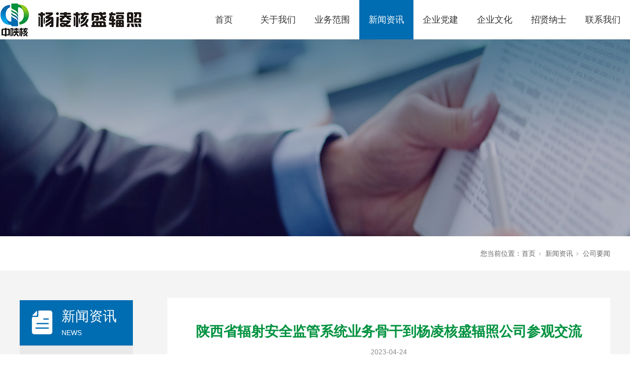

--- FILE ---
content_type: text/html; charset=utf-8
request_url: http://www.ssnhsit.com/NewsStd_623.html
body_size: 8296
content:
<!DOCTYPE html>


<html lang="zh-cn" xmlns="http://www.w3.org/1999/xhtml">
<head spw="768">

<title>陕西省辐射安全监管系统业务骨干到杨凌核盛辐照公司参观交流 - 杨凌核盛辐照技术有限公司</title> 
<meta name="description" content="  为进一步树牢总体国家安全观，适应“十四五”时期核与辐射安全监管工作新形势，增强辐射安全管理责任意识，4月21日，陕西省生态环境厅有关部门和全省12个市区的40名生态环境辐射安全监管业务骨干到杨凌核盛辐照公司参观交流。  全体人员实地参观了杨凌核盛辐照公司剂量实验室、微生物实验室、加速器辐照车间及新..."/>
<meta name="keywords" content="陕西省辐射安全监管系统业务骨干到杨凌核盛辐照公司参观交流,杨凌核盛辐照技术有限公司"/>


<meta charset="utf-8" />
<meta name="renderer" content="webkit"/>
<meta http-equiv="X-UA-Compatible" content="chrome=1"/>
<meta id="WebViewport" name="viewport" content="width=device-width, initial-scale=1.0, minimum-scale=1.0, maximum-scale=1.0, user-scalable=no, viewport-fit=cover, minimal-ui"/>
<meta name="format-detection" content="telephone=no,email=no"/>
<meta name="applicable-device" content="pc,mobile"/>
<meta http-equiv="Cache-Control" content="no-transform"/>
<script type="text/javascript">(function(){if(window.outerWidth>1024||!window.addEventListener){return;}
var w=document.getElementById('WebViewport');var dw=w.content;var em=true;function orientation(){if(window.orientation!=0){var width,scale;if(em){if(screen.width<767){return;}
width=767;scale=1.06;}else{width=1201;scale=0.65;}
w.content='width='+width+'px, initial-scale='+scale+', minimum-scale='+scale+', maximum-scale='+scale+', user-scalable=no, viewport-fit=cover, minimal-ui';}else{if(em){w.content=dw;}else{var scale=screen.width<=320?'0.25':'0.3';w.content='width=1200px, initial-scale='+scale+', minimum-scale='+scale+', maximum-scale=1.0, user-scalable=no, viewport-fit=cover, minimal-ui';}}}
this.addEventListener('orientationchange',function(){if(/Apple/.test(navigator.vendor||'')||navigator.userAgent.indexOf('Safari')>=0){return;};setTimeout(function(){var fullscrren=window.fullscrren||document.fullscreen;if(!fullscrren)document.location.reload();},20);});orientation();})();</script>
<link rel="stylesheet" id="xg_swiper" href="https://1.rc.xiniu.com/js/pb/slick-1.8.0/slick.min.css"/>
<link rel="stylesheet" id="respond_measure2" href="https://1.rc.xiniu.com/css/respond/site.respond.measure-tg-2.0.min.css"/><link rel="stylesheet" id="css__news_view" href="https://0.rc.xiniu.com/g5/M00/3F/E4/CgAGbGiLNv6AO6DCAADM4ajRAqw713.css?t=20260104134545"/><link rel="bookmark" href="/Images/logo.ico"/>
<link rel="shortcut icon" href="/Images/logo.ico"/>
<script type="text/javascript" id="visit" >var userAgent=navigator.userAgent;if(/MSIE\s+[5678]\./.test(userAgent)){location.href="/Admin/Design/Edition.html?type=2";};var _jtime=new Date();function jsLoad(){window.jLoad=new Date()-_jtime;}function jsError(){window.jLoad=-1;}
</script>

<script type="text/javascript" id="publicjs" src="https://1.rc.xiniu.com/js/pb/3/public.1.4.js" onload="jsLoad()" onerror="jsError()"></script>
</head>

<body class="xg_body">
<form method="get" action="#" Page="/news_view.aspx?id=623&nid=2&typeid=5" data-identify="02182182180145214214209203214204215014501982102080" id="form1" data-ntype="2" data-ptype="4" NavigateId="2">


<div class="xg_header" id="xg_header" role="banner" includeId="header0414931861837912387502846098323334">



<section class="xg_section xg_section_fixd p1745mf1745-00001" id="sf1745-00001">
<div class="container p1745mf1745-000010001" id="cf1745-000010001">
<div class="row">
<div class="col-sm-12 col-lg-3 p1745mf1745-0ad307008fe0c1508"><div class="xg_logo p1745mf1745-0a28aabe76cb80bd0" logo="1"><h1><a href="/"><img data-src="/Images/logo.png?t=20260104135319" data-src-sm="/Images/m_logo.png?t=20260104135319" src="[data-uri]"  alt="杨凌核盛辐照技术有限公司" title="杨凌核盛辐照技术有限公司" /></a></h1></div></div>
<div class="col-sm-12 col-lg-9 p1745mf1745-0c27864d1fab53f08"><div id="if174500a4267fa4b795f79" class="xg_menu p1745mf1745-00a4267fa4b795f79" role="navigation"  data-droptype="0" data-mobileshoweffect="0" data-mobilelisttype="0"><ul class="xg_menuUl hidden-sm">
<li class="xg_menuLi1" home='1'><div class="xg_menuTitle1"><a class="xg_menuA1" href="/" target="_self">首页</a></div></li>
<li data-nid="1" class="xg_menuLi1"><div class="xg_menuTitle1"><a class="xg_menuA1" href="/AboutSt_gsjj.html" target="_self" rel="nofollow">关于我们</a></div>
<ul class="xg_menuUl2">
<li data-tid="1" class="xg_menuLi2"><div class="xg_menuTitle2"><a class="xg_menuA2" href="/AboutSt_gsjj.html" rel="nofollow">公司简介</a></div></li>
<li data-tid="2" class="xg_menuLi2"><div class="xg_menuTitle2"><a class="xg_menuA2" href="/AboutSt_qywh.html" rel="nofollow">团队优势</a></div></li>
<li data-tid="26" class="xg_menuLi2"><div class="xg_menuTitle2"><a class="xg_menuA2" href="/AboutSt_jyln.html" rel="nofollow">核心装备</a></div></li>
<li data-tid="3" class="xg_menuLi2"><div class="xg_menuTitle2"><a class="xg_menuA2" href="/AboutSt_zljcyjsyf.html" rel="nofollow">质量检测与技术研发</a></div></li>
<li data-tid="73" class="xg_menuLi2"><div class="xg_menuTitle2"><a class="xg_menuA2" href="/AboutSt_jscxycyfzpt.html" rel="nofollow">技术创新与产业发展平台</a></div></li>
<li data-tid="50029" class="xg_menuLi2"><div class="xg_menuTitle2"><a class="xg_menuA2" href="/AboutSt_zz.html" rel="nofollow">资质</a></div></li></ul></li>
<li data-nid="4" class="xg_menuLi1"><div class="xg_menuTitle1"><a class="xg_menuA1" href="/CaseStd_522.html" target="_self" rel="nofollow">业务范围</a></div>
<ul class="xg_menuUl2">
<li data-tid="50005" class="xg_menuLi2"><div class="xg_menuTitle2"><a class="xg_menuA2" href="/CaseStd_523.html">技术服务范围</a></div></li></ul></li>
<li data-nid="2" class="xg_menuLi1"><div class="xg_menuTitle1"><a class="xg_menuA1" href="/NewsStd.html" target="_self">新闻资讯</a></div>
<ul class="xg_menuUl2">
<li data-tid="4" class="xg_menuLi2"><div class="xg_menuTitle2"><a class="xg_menuA2" href="/NewsSt_tztg.html">通知通告</a></div></li>
<li data-tid="5" class="xg_menuLi2"><div class="xg_menuTitle2"><a class="xg_menuA2" href="/NewsSt_gsyw.html">公司要闻</a></div></li>
<li data-tid="50013" class="xg_menuLi2"><div class="xg_menuTitle2"><a class="xg_menuA2" href="/NewsSt_hydt.html">行业动态</a></div></li>
<li data-tid="50014" class="xg_menuLi2"><div class="xg_menuTitle2"><a class="xg_menuA2" href="/NewsSt_kpxc.html">科普宣传</a></div></li></ul></li>
<li data-nid="26" class="xg_menuLi1"><div class="xg_menuTitle1"><a class="xg_menuA1" href="/szlld.html" target="_self">企业党建</a></div>
<ul class="xg_menuUl2">
<li data-tid="66" class="xg_menuLi2"><div class="xg_menuTitle2"><a class="xg_menuA2" href="/szll_tdcy.html">党建工作</a></div></li></ul></li>
<li data-nid="19" class="xg_menuLi1"><div class="xg_menuTitle1"><a class="xg_menuA1" href="/clients_qywh.html" target="_self">企业文化</a></div>
<ul class="xg_menuUl2">
<li data-tid="21" class="xg_menuLi2"><div class="xg_menuTitle2"><a class="xg_menuA2" href="/clients_qywh.html">企业文化</a></div></li>
<li data-tid="50015" class="xg_menuLi2"><div class="xg_menuTitle2"><a class="xg_menuA2" href="/clients_ygfc.html">员工风采</a></div></li>
<li data-tid="50016" class="xg_menuLi2"><div class="xg_menuTitle2"><a class="xg_menuA2" href="/clients_mtgz.html">媒体关注</a></div></li>
<li data-tid="50017" class="xg_menuLi2"><div class="xg_menuTitle2"><a class="xg_menuA2" href="/clients_dwjlygz.html">对外交流与合作</a></div></li></ul></li>
<li data-nid="34" class="xg_menuLi1"><div class="xg_menuTitle1"><a class="xg_menuA1" href="/information_rcqp.html" target="_self">招贤纳士</a></div>
<ul class="xg_menuUl2">
<li data-tid="50021" class="xg_menuLi2"><div class="xg_menuTitle2"><a class="xg_menuA2" href="/information_rcqp.html">人才招聘</a></div></li>
<li data-tid="50022" class="xg_menuLi2"><div class="xg_menuTitle2"><a class="xg_menuA2" href="/information_gs.html">公示</a></div></li></ul></li>
<li data-nid="7" class="xg_menuLi1"><div class="xg_menuTitle1"><a class="xg_menuA1" href="/ContactStd.html" target="_self" rel="nofollow">联系我们</a></div></li></ul><div class="xg_menuMobile hidden-lg"><div class="xg_memu_btn"></div><div class="xg_menuPanel"><div class="xg_menuShade"></div></div></div></div>
</div></div></div></section>
</div><div class="xg_banner" id="xg_banner">

<section class="xg_section  bregionauto" id="s40001">
<div class="container p1732m400010001" id="c400010001">
<div class="row">
<div class="col-sm-12 col-lg-12"><div id="idb0e69a79140f52c" class="xg_abanner p1732mdb0e69a79140f52c xg_swiper slider single-item-rtl" data-loop="1" data-grabcursor="1" data-dots="0" data-arrows="0" data-scalheight="288" data-effect="1" data-speed="0" data-mobilarrow="0" data-adaptive="0" data-height="400" data-width="1920" style="overflow: hidden;">
<div class="xg_banner_item"><div class="xg_banner_img"><img data-src="https://0.rc.xiniu.com/g4/M00/74/23/CgAG0mO32bmAe3xrAAIlaZd8M2w377.jpg,https://0.rc.xiniu.com/g4/M00/7D/C8/CgAG0mQcJ--AcaDoAAEr58O5ObI165.jpg" /></div>
<div class="container"></div></div>
</div>
</div></div></div></section>
</div>
<div class="xg_content" id="xg_content" role="main">
<div class="p1732m50002" id="s50002" data-tag="380">
<section class="xg_section  p1732m500020005" id="s500020005">
<div class="container" id="c5000200050001">
<div class="row">
<div class="col-sm-12 col-lg-3">
<div class="row">
<div class="col-sm-12 col-lg-12 hidden-sm p1732m67c437b985eb52d5"><div class="xg_text p1732m28bacdcbb8f17583"><span>新闻资讯</span></div>
<div class="xg_text p1732m1c7e3b38810182d2"><span>NEWS</span></div>
</div></div>
<div class="row">
<div class="col-sm-12 col-lg-12 p1732m238d1cde5f025da4"><div id="i16411ad5a021d1ee" class="xg_tMenu1 xg_tMenu p1732m16411ad5a021d1ee" data-urlinlastlevel="0">
<ul class="xg_tMenuUl1" data-curparents="">
<li data-tid="4" class="xg_tMenuLi1"><div class="xg_tTitle1"><a class="xg_tMenuA1" href="/NewsSt_tztg.html">通知通告</a></div></li>
<li data-tid="5" class="xg_tMenuLi1"><div class="xg_tTitle1"><a class="xg_tMenuA1" href="/NewsSt_gsyw.html">公司要闻</a></div></li>
<li data-tid="50013" class="xg_tMenuLi1"><div class="xg_tTitle1"><a class="xg_tMenuA1" href="/NewsSt_hydt.html">行业动态</a></div></li>
<li data-tid="50014" class="xg_tMenuLi1"><div class="xg_tTitle1"><a class="xg_tMenuA1" href="/NewsSt_kpxc.html">科普宣传</a></div></li></ul></div>
</div></div></div>
<div class="col-sm-12 col-lg-9">
<div class="row">
<div class="col-sm-12 col-lg-12 hidden-sm p1732mb67b8f4810c3cdd6"><div class="xg_crumbs p1732m8862eba9919428d2"><span class="xg_crumbs_item"><span class="xg_crumbs_prefix" data-label="text-prefix">您当前位置：</span><a class="xg_crumbs_a" href="/" target="_self">首页</a></span><span class="xg_crumbs_span"></span><span class="xg_crumbs_item"><a class="xg_crumbs_a" href="/NewsStd.html" target="_self">新闻资讯</a></span><span class="xg_crumbs_span"></span><span class="xg_crumbs_item"><a class="xg_crumbs_a" href="/NewsSt_gsyw.html">公司要闻</a></span></div>
</div></div>
<div class="row">
<div class="col-sm-12 col-lg-12 p1732m06b143a183644a3f"><div class="xg_text p1732ma7ea01aeb0c9e027"><span>陕西省辐射安全监管系统业务骨干到杨凌核盛辐照公司参观交流</span></div>
<div class="xg_text p1732mfd416b3bd6be43c9"><span>2023-04-24</span></div>
<div class="xg_text p1732me54b50fda3d415c4"><span><p style="margin-top: 0px; margin-bottom: 24px; padding: 0px; outline: 0px; max-width: 100%; clear: both; min-height: 1em; color: rgba(0, 0, 0, 0.9); text-indent: 2em; line-height: 2em; text-align: justify;"><span style="margin: 0px; padding: 0px; outline: 0px; max-width: 100%; text-indent: 2em; color: rgb(50, 50, 50); letter-spacing: 2px; visibility: visible; font-size: 18px; box-sizing: border-box !important; overflow-wrap: break-word !important;">  为进一步树牢总体国家安全观，适应“十四五”时期核与辐射安全监管工作新形势，增强辐射安全管理责任意识，4月21日，陕西省生态环境厅有关部门和全省12个市区的40名生态环境辐射安全监管业务骨干到杨凌核盛辐照公司参观交流。</span></p><p style="margin-top: 0px; margin-bottom: 24px; padding: 0px; outline: 0px; max-width: 100%; clear: both; min-height: 1em; color: rgba(0, 0, 0, 0.9); text-indent: 2em; line-height: 2em; text-align: justify;"><span style="text-indent: 2em; margin: 0px; padding: 0px; outline: 0px; max-width: 100%; color: rgb(50, 50, 50); letter-spacing: 2px; visibility: visible; font-size: 18px; box-sizing: border-box !important; overflow-wrap: break-word !important;">  全体人员实地参观了杨凌核盛辐照公司剂量实验室、微生物实验室、加速器辐照车间及新建低能电子加速器功能膜辐照加工项目，了解工业辐照电子加速器的运行原理、核心设备、辐照工艺、服务范围、质量检测和技术研发等内容，并就辐射安全基础设施建设、辐射安全现场管理等问题进行交流。</span></p><p style="text-align: center;"><img data-imageid="3279" src="https://0.rc.xiniu.com/g4/M00/83/F4/CgAG0mRFz3eAeSSIAADI9C-cRfU016.jpg" style="max-width:100%;" alt="陕西省辐射安全监管系统业务骨干到杨凌核盛辐照公司参观交流" title="陕西省辐射安全监管系统业务骨干到杨凌核盛辐照公司参观交流"/></p><p style="text-align: center;"><img data-imageid="3280" src="https://0.rc.xiniu.com/g4/M00/83/F4/CgAG0mRFz32ATdTFAACKj67t4Jo723.jpg" style="max-width:100%;" alt="陕西省辐射安全监管系统业务骨干到杨凌核盛辐照公司参观交流" title="陕西省辐射安全监管系统业务骨干到杨凌核盛辐照公司参观交流"/></p><section style="margin: 0px; padding: 0px; outline: 0px; max-width: 100%; color: rgba(0, 0, 0, 0.9); font-family: system-ui, -apple-system, BlinkMacSystemFont, " helvetica="" pingfang="" hiragino="" sans="" microsoft="" yahei="" font-size:="" letter-spacing:="" text-align:="" white-space:="" background-color:="" box-sizing:="" border-box="" overflow-wrap:="" break-word=""><section style="margin: 0px; padding: 10px; outline: 0px; max-width: 100%; box-sizing: border-box !important; overflow-wrap: break-word !important; color: rgb(50, 50, 50); letter-spacing: 2px; font-size: 14px; line-height: 1.75em; transform: rotateZ(0deg);"><p style="margin-top: 0px; margin-bottom: 0px; padding: 0px; outline: 0px; max-width: 100%; clear: both; min-height: 1em; font-size: 17px; text-indent: 0em; line-height: 2em; box-sizing: border-box !important; overflow-wrap: break-word !important; text-align: justify;"><span style="font-size: 18px;">      此次参观学习，使大家对辐照技术应用和加速器辐射安全管理有了更加深刻的理解和认识。大家纷纷表示，作为辐射安全监管人员，应时刻牢固树立国家核安全观，强化核与辐射理论知识学习和监管服务能力建设，推动提升辐射安全监管水平。</span></p></section></section><section style="margin: 0px; padding: 0px; outline: 0px; max-width: 100%; color: rgba(0, 0, 0, 0.9); font-family: system-ui, -apple-system, BlinkMacSystemFont, " helvetica="" pingfang="" hiragino="" sans="" microsoft="" yahei="" font-size:="" letter-spacing:="" text-align:="" white-space:="" background-color:="" box-sizing:="" border-box="" overflow-wrap:="" break-word=""><section style="margin: 0px; padding: 10px; outline: 0px; max-width: 100%; box-sizing: border-box !important; overflow-wrap: break-word !important; color: rgb(50, 50, 50); letter-spacing: 2px; font-size: 14px; line-height: 1.75em; transform: rotateZ(0deg);"><p style="margin-top: 0px; margin-bottom: 0px; padding: 0px; outline: 0px; max-width: 100%; clear: both; min-height: 1em; font-size: 17px; text-indent: 0em; line-height: 2em; box-sizing: border-box !important; overflow-wrap: break-word !important; text-align: justify;"><span style="font-size: 18px;">      杨凌核盛辐照公司作为省内唯一一家国有专业化大型辐照加工企业，将积极参与行业辐射安全管理标准化建设，全面提升辐射安全管理水平，牢牢守住生态环境安全底线。</span></p></section></section><p><br/></p><p><br/></p></span></div>
<div class="xg_prevnext p1732mc059b101657c0005"><span class="xg_prevnext_item"><a href="/NewsStd_666.html" class="xg_prevnext_up"><span class="xg_prevnext_ptext">上一篇:</span><span class="xg_prevnext_ptitle">喜讯！杨凌核盛辐照公司成功入库陕西省2023年第一批科技型中小企业</span></a></span><span class="xg_prevnext_item"><a href="/NewsStd_622.html" class="xg_prevnext_down"><span class="xg_prevnext_ntext">下一篇:</span><span class="xg_prevnext_ntitle">中陕核集团外部董事程方方、姚伟华到杨凌核盛辐照公司调研指导工作</span></a></span></div>
</div></div></div></div></div></section>
</div></div>
<div class="xg_footer" id="xg_footer" role="contentinfo" includeId="footer29754775202248563192966240836185393">



<section class="xg_section  p1746mf1746-00002" id="sf1746-00002">
<div class="container p1746mf1746-000020001" id="cf1746-000020001">
<div class="row">
<div class="col-sm-12 col-lg-12 p1746mf1746-041189a7dd6583fa8">
<div class="row">
<div class="col-sm-12 col-lg-12 p1746mf1746-0ef9fb209f666fc85"><div id="if1746083191e4345c3f41c" class="xg_list p1746mf1746-083191e4345c3f41c" data-nid="8" data-ntype="2" data-dtype="2"><div class="data_row row"><div class="data_col col-lg-12 col-sm-4"><div class="xg_text p1746mf1746-06a0302cd983bd83f"><span>友情链接</span></div>
<div id="if174601ec3f4fc82e370ec" class="xg_rdata p1746mf1746-01ec3f4fc82e370ec" data-nid="8" data-ntype="2" data-dtype="3" data-forindex="1"><div class="data_row row"><div class="data_col col-lg-4 col-sm-6"><div class="xg_text p1746mf1746-0abbbff251b291bd4"><a href="https://www.nuclgeol.com/" target="_self"><span>蓝天能源</span></a></div>
</div>
<div class="data_col col-lg-4 col-sm-6"><div class="xg_text p1746mf1746-0abbbff251b291bd4"><a href="http://www.xbysyy.cn/" target="_self"><span>西北有色医院</span></a></div>
</div>
<div class="data_col col-lg-4 col-sm-6"><div class="xg_text p1746mf1746-0abbbff251b291bd4"><a href="https://www.bohe.cn/hospital/37834/" target="_self"><span>渭北中心医院</span></a></div>
</div>
<div class="data_col col-lg-4 col-sm-6"><div class="xg_text p1746mf1746-0abbbff251b291bd4"><a href="http://www.tkyy120.cn/portal.php?mod=list&catid=61" target="_self"><span>铜川矿务局中心医院</span></a></div>
</div>
<div class="data_col col-lg-4 col-sm-6"><div class="xg_text p1746mf1746-0abbbff251b291bd4"><a href="http://www.xy215.com/" target="_self"><span>二一五医院</span></a></div>
</div>
<div class="data_col col-lg-4 col-sm-6"><div class="xg_text p1746mf1746-0abbbff251b291bd4"><a href="https://www.nuclgeol.com/index.htm#pageh" target="_self"><span>陕核传媒</span></a></div>
</div>
<div class="data_col col-lg-4 col-sm-6"><div class="xg_text p1746mf1746-0abbbff251b291bd4"><a href="https://www.nuclgeol.com/" target="_self"><span>核鑫矿业</span></a></div>
</div>
<div class="data_col col-lg-4 col-sm-6"><div class="xg_text p1746mf1746-0abbbff251b291bd4"><a href="https://www.nuclgeol.com/" target="_self"><span>中子科技</span></a></div>
</div>
<div class="data_col col-lg-4 col-sm-6"><div class="xg_text p1746mf1746-0abbbff251b291bd4"><a href="http://www.zshzygl.com/" target="_self"><span>置业公司</span></a></div>
</div>
<div class="data_col col-lg-4 col-sm-6"><div class="xg_text p1746mf1746-0abbbff251b291bd4"><a href="https://www.qznrs.net/" target="_self"><span>秦州核安</span></a></div>
</div>
<div class="data_col col-lg-4 col-sm-6"><div class="xg_text p1746mf1746-0abbbff251b291bd4"><a href="http://www.hhxkgjt.com/" target="_self"><span>华浩轩</span></a></div>
</div>
<div class="data_col col-lg-4 col-sm-6"><div class="xg_text p1746mf1746-0abbbff251b291bd4"><a href="http://www.zshevi.com/" target="_self"><span>宜威公司</span></a></div>
</div>
<div class="data_col col-lg-4 col-sm-6"><div class="xg_text p1746mf1746-0abbbff251b291bd4"><a href="https://shtz.nuclgeol.com/" target="_self"><span>陕核投资</span></a></div>
</div>
<div class="data_col col-lg-4 col-sm-6"><div class="xg_text p1746mf1746-0abbbff251b291bd4"><a href="http://www.hthzmk.com/" target="_self"><span>黄庄煤矿</span></a></div>
</div>
<div class="data_col col-lg-4 col-sm-6"><div class="xg_text p1746mf1746-0abbbff251b291bd4"><a href="https://www.nuclgeol.com/#pagea" target="_self"><span>市政院</span></a></div>
</div>
<div class="data_col col-lg-4 col-sm-6"><div class="xg_text p1746mf1746-0abbbff251b291bd4"><a href="http://www.xbzk.com/" target="_self"><span>西北综勘</span></a></div>
</div>
<div class="data_col col-lg-4 col-sm-6"><div class="xg_text p1746mf1746-0abbbff251b291bd4"><a href="http://www.sn-gk.com/" target="_self"><span>陕核工勘</span></a></div>
</div>
<div class="data_col col-lg-4 col-sm-6"><div class="xg_text p1746mf1746-0abbbff251b291bd4"><a href="https://www.zshee.com/" target="_self"><span>生态公司</span></a></div>
</div>
<div class="data_col col-lg-4 col-sm-6"><div class="xg_text p1746mf1746-0abbbff251b291bd4"><a href="http://www.zhxbjsjt.com/" target="_self"><span>西北建</span></a></div>
</div>
<div class="data_col col-lg-4 col-sm-6"><div class="xg_text p1746mf1746-0abbbff251b291bd4"><a href="http://www.sxtgsw.com/" target="_self"><span>天谷集团</span></a></div>
</div>
<div class="data_col col-lg-4 col-sm-6"><div class="xg_text p1746mf1746-0abbbff251b291bd4"><a href="http://www.sxnu-geo.com/" target="_self"><span>地调院</span></a></div>
</div>
<div class="data_col col-lg-4 col-sm-6"><div class="xg_text p1746mf1746-0abbbff251b291bd4"><a href="http://www.sxhcn.com/" target="_self"><span>二一〇所</span></a></div>
</div>
<div class="data_col col-lg-4 col-sm-6"><div class="xg_text p1746mf1746-0abbbff251b291bd4"><a href="http://www.shd224.com/" target="_self"><span>二二四队</span></a></div>
</div>
<div class="data_col col-lg-4 col-sm-6"><div class="xg_text p1746mf1746-0abbbff251b291bd4"><a href="http://www.shd218.com/" target="_self"><span>二一八队</span></a></div>
</div>
<div class="data_col col-lg-4 col-sm-6"><div class="xg_text p1746mf1746-0abbbff251b291bd4"><a href="http://www.h214.com/" target="_self"><span>二一四队</span></a></div>
</div>
<div class="data_col col-lg-4 col-sm-6"><div class="xg_text p1746mf1746-0abbbff251b291bd4"><a href="http://www.hd211.com/" target="_self"><span>二一一队</span></a></div>
</div>
<div class="data_col col-lg-4 col-sm-6"><div class="xg_text p1746mf1746-0abbbff251b291bd4"><a href="http://www.nuclgeol.com/" target="_self"><span>中陕核工业集团有限公司</span></a></div>
</div>
<div class="data_col col-lg-4 col-sm-6"><div class="xg_text p1746mf1746-0abbbff251b291bd4"><a href="http://www.ssn-hs.com/" target="_self"><span>核盛科技</span></a></div>
</div>
</div></div>
</div>
<div class="data_col col-lg-12 col-sm-4"><div class="xg_text p1746mf1746-06a0302cd983bd83f"><span>政府机构</span></div>
<div id="if174601ec3f4fc82e370ec" class="xg_rdata p1746mf1746-01ec3f4fc82e370ec" data-nid="8" data-ntype="2" data-dtype="3" data-forindex="2"><div class="data_row row"><div class="data_col col-lg-4 col-sm-6"><div class="xg_text p1746mf1746-0abbbff251b291bd4"><a href="https://gxt.shaanxi.gov.cn/" target="_self"><span>陕西省工业和信息化厅</span></a></div>
</div>
<div class="data_col col-lg-4 col-sm-6"><div class="xg_text p1746mf1746-0abbbff251b291bd4"><a href="https://sndrc.shaanxi.gov.cn/" target="_self"><span>陕西省发展和改革委员会</span></a></div>
</div>
<div class="data_col col-lg-4 col-sm-6"><div class="xg_text p1746mf1746-0abbbff251b291bd4"><a href="https://sxwjw.shaanxi.gov.cn/" target="_self"><span>陕西省卫生健康委员会</span></a></div>
</div>
<div class="data_col col-lg-4 col-sm-6"><div class="xg_text p1746mf1746-0abbbff251b291bd4"><a href="https://zrzyt.shaanxi.gov.cn/" target="_self"><span>陕西省自然资源厅</span></a></div>
</div>
<div class="data_col col-lg-4 col-sm-6"><div class="xg_text p1746mf1746-0abbbff251b291bd4"><a href="https://sxgz.shaanxi.gov.cn/" target="_self"><span>陕西省人民政府国有资产监督管理委员会</span></a></div>
</div>
<div class="data_col col-lg-4 col-sm-6"><div class="xg_text p1746mf1746-0abbbff251b291bd4"><a href="https://www.mnr.gov.cn/" target="_self"><span>中华人民共和国自然资源部</span></a></div>
</div>
<div class="data_col col-lg-4 col-sm-6"><div class="xg_text p1746mf1746-0abbbff251b291bd4"><a href="https://www.miit.gov.cn/" target="_self"><span>中华人民共和国工业和信息化部</span></a></div>
</div>
<div class="data_col col-lg-4 col-sm-6"><div class="xg_text p1746mf1746-0abbbff251b291bd4"><a href="http://www.sasac.gov.cn/" target="_self"><span>国务院国有资产监督管理委员会</span></a></div>
</div>
</div></div>
</div>
</div></div>
</div></div></div></div></div></section>

<section class="xg_section  p1746mf1746-00001" id="sf1746-00001">
<div class="container p1746mf1746-000010001" id="cf1746-000010001">
<div class="row">
<div class="col-sm-12 col-lg-12 p1746mf1746-0ad307008fe0c1508" data-event="1" data-eventid="f1746-0ad307008fe0c1508" data-anids="20"><div id="if17460d46af989fd47cef0" class="xg_bnavi p1746mf1746-0d46af989fd47cef0" ><ul class="xg_menuUl">
<li data-nid="1" class="xg_menuLi1"><div class="xg_menuTitle1"><a class="xg_menuA1" href="/AboutSt_gsjj.html" target="_self" rel="nofollow">关于我们</a></div></li>
<li data-nid="4" class="xg_menuLi1"><div class="xg_menuTitle1"><a class="xg_menuA1" href="/CaseStd_522.html" target="_self" rel="nofollow">业务范围</a></div></li>
<li data-nid="2" class="xg_menuLi1"><div class="xg_menuTitle1"><a class="xg_menuA1" href="/NewsStd.html" target="_self">新闻资讯</a></div></li>
<li data-nid="26" class="xg_menuLi1"><div class="xg_menuTitle1"><a class="xg_menuA1" href="/szlld.html" target="_self">企业党建</a></div></li>
<li data-nid="19" class="xg_menuLi1"><div class="xg_menuTitle1"><a class="xg_menuA1" href="/clients_qywh.html" target="_self">企业文化</a></div></li>
<li data-nid="34" class="xg_menuLi1"><div class="xg_menuTitle1"><a class="xg_menuA1" href="/information_rcqp.html" target="_self">招贤纳士</a></div></li>
<li data-nid="7" class="xg_menuLi1"><div class="xg_menuTitle1"><a class="xg_menuA1" href="/ContactStd.html" target="_self" rel="nofollow">联系我们</a></div></li></ul></div>
<div id="if17460b41bfded75c8c2b3" class="xg_html p1746mf1746-0b41bfded75c8c2b3">请输入文本内容</div>
</div></div>
<div class="row" data-event="1" data-eventid="f1746-091f59281326dfafb" data-anids="64">
<div class="col-sm-12 col-lg-5"><div id="if174605732c7117221374e" class="xg_html p1746mf1746-05732c7117221374e"><p>Copyright © 2023 杨凌核盛辐照技术有限公司</p></div>
</div>
<div class="col-sm-12 col-lg-3"><div id="if1746075ff88e13e9583b7" class="xg_html p1746mf1746-075ff88e13e9583b7"><a href="https://beian.miit.gov.cn/" target="_blank"><p>陕ICP备2023000084号-1</p></a></div>
</div>
<div class="col-sm-12 col-lg-4"><div id="if1746012ca002ce1b70bc5" class="xg_html p1746mf1746-012ca002ce1b70bc5"><a href="https://xiniu.com" target="_blank"><p>紫虎提供企业内容营销服务</p></a></div>
</div></div></div></section>
</div>


<script type='text/javascript'>(function(){var k=new Date,f=null,h=function(){window.acessFinish=new Date-k};window.addEventListener?window.addEventListener('load',h):window.attachEvent&&window.attachEvent('onload',h);var f=setTimeout(function(){f&&clearTimeout(f);var b=document.location.href,a;a=/\.html|.htm/.test(document.location.href)?document.forms[0].getAttribute('Page'):'';var c=window.document.referrer,b='/Admin/Access/Load.ashx?req\x3d'+d(b);a&&(b+='\x26f\x3d'+d(a));a=d(c);if(3200<a.length){var e=c.indexOf('?');0<e&&(a=d(c.substr(0,e)))}b+='\x26ref\x3d'+a+'\x26sw\x3d'+screen.width+'\x26sh\x3d'+screen.height;b+='\x26cs\x3d'+(window.jLoad?window.jLoad:-1);b+='\x26_t\x3d'+Math.random();b+='\x26ht\x3d'+d(('https:'==document.location.protocol?'https://':'http://')+document.domain);'off'==sessionStorage.getItem('cookie')&&(b+='\x26ck\x3doff');$?$.getScript(b):(c=document.createElement('script'),c.src=b,document.body.appendChild(c))},3E3),g=null,d=function(b){if(!b)return b;if(!g){g={};for(var a=0;10>a;a++)g[String.fromCharCode(97+a)]='0'+a.toString();for(a=10;26>a;a++)g[String.fromCharCode(97+a)]=a.toString()}for(var c='',e,d,f=b.length,a=0;a<f;a++)e=b.charAt(a),c=(d=g[e])?c+('x'+d):c+e;return encodeURIComponent(c).replace(/%/g,'x50').replace(/\./g,'x51')}})();</script>

</form>
</body>
<script type="text/javascript" id="slick.min.js" src="https://1.rc.xiniu.com/js/pb/slick-1.8.0/slick.min.js?t=1"></script>
<script type="text/javascript">$("head").append(`<style>
@media only screen and (min-width: 1025px) {
.p1746mf1746-083191e4345c3f41c{position: unset !important;}
.p1746mf1746-083191e4345c3f41c>.data_row>.data_col{   position: unset !important;}
.p1746mf1746-01ec3f4fc82e370ec{position: absolute !important;}
.p1746mf1746-083191e4345c3f41c>.data_row>.data_col:hover .p1746mf1746-01ec3f4fc82e370ec{display:block;}
.p1746mf1746-06a0302cd983bd83f:after {    content: "";    background: url(https://0.rc.xiniu.com/g5/M00/3F/DC/CgAGbGiLJNeAcv3kAAAA72ZOaUg914.png) no-repeat;    float: right;    width: 15px;    height: 55px;    background-size: contain;    background-position: center;    margin-left: 20px;}
.p1746mf1746-01ec3f4fc82e370ec>.data_row{display:flex !important;flex-wrap: wrap;}
}
@media only screen and (max-width: 1024px) {
.p1746mf1746-083191e4345c3f41c{position: unset !important;}
.p1746mf1746-083191e4345c3f41c>.data_row>.data_col{   position: unset !important;}
.p1746mf1746-01ec3f4fc82e370ec{position: absolute !important;}
.p1746mf1746-06a0302cd983bd83f{        display: flex !important;        justify-content: center;}
.p1746mf1746-06a0302cd983bd83f:after {    content: "";    background: url(https://0.rc.xiniu.com/g5/M00/3F/DC/CgAGbGiLJNeAcv3kAAAA72ZOaUg914.png) no-repeat;    display: inline-block;    height: 41px;    width: 9px;    background-size: contain;    background-position: center;    margin-left: 3px;}
.p1746mf1746-01ec3f4fc82e370ec>.data_row{display:flex !important;flex-wrap: wrap;}
}
`);
var device = page.currentDevice();
if (device == 1) {
	//PC设备
} else if (device == 2) {
	$(".p1746mf1746-06a0302cd983bd83f").on("click",function(){
        var rdalink = $(this).siblings(".p1746mf1746-01ec3f4fc82e370ec");
        $(".p1746mf1746-01ec3f4fc82e370ec").not(rdalink).hide();
        rdalink.toggle();
    })
}



</script>
<script type="text/javascript" id="js__news_view" src="https://0.rc.xiniu.com/g5/M00/0D/FE/CgAGbGWp2iiASwc6AABZQ2k2NEA7145.js?t=20260104134545"></script>

</html>


--- FILE ---
content_type: text/css
request_url: https://0.rc.xiniu.com/g5/M00/3F/E4/CgAGbGiLNv6AO6DCAADM4ajRAqw713.css?t=20260104134545
body_size: 52355
content:
.xg_section,.container-fluid,div[class^='col-']{position:relative}.xg_section_fixd{height:200px}.xg_section,.xg_header,.xg_banner,.xg_content,.xg_footer{clear:both}.container,.container-fluid{height:100%}.xg_screen{text-align:center}.xg_screen:after{content:"";display:inline-block;vertical-align:middle;height:100%}.xg_screen .container,.xg_screen .container-fluid{display:inline-block;vertical-align:middle;max-height:650px;height:auto}.xg_html{height:auto;line-height:25px;font-size:14px;color:#666;text-align:left;overflow:hidden}.xg_logo,.xg_text,.xg_html{display:block;overflow:hidden}.xg_logo{min-height:10px}.xg_logo h1,.xg_logo img{width:100%;height:100%;display:block}.xg_text{height:auto;line-height:25px;font-size:14px;color:#666;text-align:left;word-wrap:break-word;word-break:normal}input[type="text"]{width:150px;height:30px;margin:5px}.xg_ibtn{display:block;width:150px;height:40px;overflow:hidden}input[type='button']{outline:0;border:0;width:100%;height:100%;background-color:transparent}.xg_img{width:100px;height:100px;overflow:hidden}.xg_img a{display:block;width:100%;height:100%}.xg_img img,.xg_logo h1 .xg_logo img{width:100%;height:100%;display:block}[identify="enable-sharelogin_wb"],[identify="enable-pcscanfocuslogin"],[identify="enable-sharelogin_wx"],[identify="enable-sharelogin_qq"],[identify="enable-sharelogin_weixin"]{width:60px;height:60px}.xg_gotop{width:60px;height:60px;position:relative;-webkit-border-radius:50%;-moz-border-radius:50%;border-radius:50%;cursor:pointer;background:#e8e8e8 url(https://1.rc.xiniu.com/img/public/gototop.png) center center no-repeat}.xg_gotop:hover{background:#e8e8e8 url(https://1.rc.xiniu.com/img/public/gototop1.png) center center no-repeat}.xg_gotop a{display:block;width:100%;height:100%}.xg_flink{position:relative;padding:15px 0;background-color:#fff;font-size:0;margin:0 auto}.xg_flink .xg_flink_item{display:inline-block;cursor:pointer;padding:5px 20px;max-width:240px;height:auto;overflow:hidden;font-size:12px;color:#333;text-align:center}.xg_flink .xg_flink_item:hover{text-decoration:underline}.xg_flink a{color:#333}.xg_iframe_line{border:0;height:100%}.xg_pager{line-height:33px}.xg_pager span{padding:4px 10px;border:1px solid #e2e2e2;margin-left:5px;font-size:14px}.xg_pager span:first-child{margin-left:0}.xg_pager span:hover{color:#51b5f5}.xg_pager span a{cursor:pointer}.xg_pager span a:hover{color:#51b5f5}.xg_pager .xg_pnInNu{width:44px;height:27px;border:0}.xg_pager .fyb_w_gong,.xg_pager .fyb_w_spage,.xg_pager .fyn_w_gong,.xg_pager .fym_w_spage,.xg_pager .fym_w_gong,.xg_pager .fyi_w_gong{border-right:0}.xg_pager .fyb_n_tpage,.xg_pager .fyb_pszie,.xg_pager .fyn_n_tpage,.xg_pager .fym_pszie,.xg_pager .fym_n_tpage,.xg_pager .fyi_n_tpage{border-left:none;border-right:0;margin-left:-15px}.xg_pager .fyb_w_reccount,.xg_pager .fyb_w_reccount,.xg_pager .fyn_w_spage,.xg_pager .fym_w_reccount,.xg_pager .fym_w_reccount,.xg_pager .fyi_w_spage{border-left:none;margin-left:-15px}.xg_pager .fyb_t_goto{margin:0}.xg_pager a{color:#333}.xg_ul{line-height:34px}.xg_ul .xg_ul_li{height:34px;color:#626262;font-size:14px;padding-left:20px}.xg_ul .xg_ul_li:hover{background-color:#f0f0f0}.xg_sbtn .bdsharebuttonbox{padding:5px}.xg_itext label{vertical-align:top}.xg_itext_span{font-size:11px}.xg_itext input{width:249px;padding-left:10px;height:38px;border:1px solid #e2e2e2;color:#999;font-size:14px}.xg_itext textarea{width:249px;padding:5px 10px;height:80px;line-height:20px;border:1px solid #e2e2e2;color:#999;font-size:14px}.xg_ldrop select,.xg_idrop select{width:249px;padding-left:10px;height:40px;border:1px solid #e2e2e2;color:#999;font-size:14px;-webkit-appearance:menulist;-moz-appearance:menulist;appearance:menulist}.xg_ckcode .xg_check_tip{font-size:14px;cursor:pointer}.xg_ckcode .xg_check_tip:hover{color:#51B5F5}.xg_iemail label{color:#666;font-size:16px;margin-right:4px}.xg_iemail input{width:249px;padding-left:10px;height:38px;border:1px solid #e2e2e2;color:#999;font-size:14px}.xg_iemail textarea{width:249px;padding:5px 10px;height:80px;line-height:20px;border:1px solid #e2e2e2;color:#999;font-size:14px}.xg_imobile label{color:#666;font-size:16px;margin-right:4px}.xg_imobile input{width:249px;padding-left:10px;height:38px;border:1px solid #e2e2e2;color:#999;font-size:14px}.xg_imobile textarea{width:249px;padding:5px 10px;height:80px;line-height:20px;border:1px solid #e2e2e2;color:#999;font-size:14px}.xg_ipwd label{color:#666;font-size:16px;margin-right:4px}.xg_ipwd input{width:249px;padding-left:10px;height:38px;border:1px solid #e2e2e2;color:#999;font-size:14px}.xg_ipwd textarea{width:249px;padding:5px 10px;height:80px;line-height:20px;border:1px solid #e2e2e2;color:#999;font-size:14px}.xg_iradio{line-height:40px}.xg_iradio [data-type="message"]{display:block;text-align:center;font-size:16px;height:40px;color:#666}.xg_iradio label:first-child{margin-left:0}.xg_iradio input[type="radio"]{-webkit-appearance:radio;-moz-appearance:radio;appearance:radio;position:relative;top:2px}[data-tag="InputCheckBox"]{line-height:40px}[data-tag="InputCheckBox"] [data-type="message"]{display:block;text-align:center;font-size:16px;height:40px;color:#666}[data-tag="InputCheckBox"] label:first-child{margin-left:0}[data-tag="InputCheckBox"] input[type="checkbox"]{-webkit-appearance:checkbox;-moz-appearance:checkbox;appearance:checkbox;position:relative;top:2px}[data-tag="InputCheckBox"] span{margin-left:3px}.xg_crumbs{font-size:0}.xg_crumbs>span{font-size:12px;margin-left:7px;display:inline-block;color:#444}.xg_crumbs span:first-child{margin-left:0}.xg_crumbs .xg_crumbs_span{background:url(https://1.rc.xiniu.com/img/public/arrows_right.png);width:6px;height:7px;background-repeat:no-repeat}.xg_crumbs .xg_crumbs_span:last-child{display:none}.xg_prevnext{line-height:30px;color:#333;font-size:14px}.xg_prevnext .xg_prevnext_item:hover{color:#51b5f5}.xg_prevnext .xg_prevnext_item{display:inline-block;width:250px;cursor:pointer}.xg_prevnext .xg_prevnext_title{margin-left:8px}.xg_navTwo{font-size:0}.xg_navTwo .tierLi{position:relative;display:inline-block;width:110px;height:40px;line-height:40px;font-size:14px;color:#fff;background-color:#51b5f5}.xg_navTwo .tierLi:hover .navContent{display:block}.xg_navTwo .tierLi-select{background-color:#3e99d4}.xg_navTwo .tierName{text-align:center;cursor:pointer}.xg_navTwo .tierName:hover{background-color:#3e99d4}.xg_navTwo .navContent{position:absolute;left:0;top:40px;width:440px;height:auto;display:none}.xg_navTwo .navContentUl{position:relative}.xg_navTwo .navContentLi{width:110px;height:40px;line-height:40px;background-color:#5dbcf9}.xg_navTwo .navContentLi:hover{background-color:#5ba3d2}.xg_navTwo .navContentLi:hover .ncContent{display:block}.xg_navTwo .navContentLi-select{background-color:#5ba3d2}.xg_navTwo .ncName{width:100%;text-align:center;cursor:pointer}.xg_navTwo .ncContent{position:absolute;box-sizing:border-box;left:110px;top:0;width:330px;line-height:20px;height:160px;padding:5px 15px;background-color:#b5b1b1;display:none}.xg_navTwo .navContentLi:first-child .ncContent{display:block}.xg_tMenu1 .xg_tMenuLi1{width:110px;height:auto;background-color:#51b5f5;color:#fff;font-size:14px;line-height:40px}.xg_tMenu1 .xg_tMenuLi1:hover{background-color:#3e99d4}.xg_tMenu1 .xg_tMenuLi1-select{background-color:#3e99d4}.xg_tMenu1 a{display:block;height:100%;width:100%}.xg_tMenu1 .xg_tTitle1{width:100%;text-align:center;cursor:pointer}.xg_tMenu1 .xg_tMenuUl2{width:100%}.xg_tMenu1 .xg_tMenuLi2{width:100%;text-align:center;cursor:pointer;background-color:#5dbcf9}.xg_tMenu1 .xg_tMenuLi2:hover{background-color:#429dda}.xg_tMenu1 .xg_tMenuLi2-select{background-color:#429dda}.xg_tMenu1 .xg_tTitle2{width:100%;text-align:center;cursor:pointer}.xg_tMenu1 .xg_tMenuLi3{width:100%;text-align:center;cursor:pointer;background-color:#86ccf9}.xg_tMenu1 .xg_tMenuLi3:hover{background-color:#6dbef3}.xg_tMenu1 .xg_tMenuLi3-select{background-color:#6dbef3}.xg_tMenu1 .xg_tTitle3{width:100%;text-align:center;cursor:pointer}.xg_tMenu2 a{display:block;width:100%;height:100%}.xg_tMenu2 .xg_tMenuLi1{position:relative;width:110px;height:auto;background-color:#51b5f5;color:#fff;font-size:14px;line-height:40px}.xg_tMenu2 .xg_tMenuLi1:hover{background-color:#3e99d4}.xg_tMenu2 .xg_tMenuLi1:hover .xg_tMenuUl2{display:block}.xg_tMenu2 .xg_tMenuLi1-select{background-color:#3e99d4}.xg_tMenu2 .xg_tTitle1{width:100%;text-align:center;cursor:pointer}.xg_tMenu2 .xg_tMenuUl2{width:100%;position:absolute;left:100%;top:0;z-index:1;display:none}.xg_tMenu2 .xg_tMenuLi2{position:relative;width:110px;height:auto;background-color:#5dbcf9;color:#fff;font-size:14px}.xg_tMenu2 .xg_tMenuLi2:hover{background-color:#429dda}.xg_tMenu2 .xg_tMenuLi2:hover .xg_tMenuUl3{display:block}.xg_tMenu2 .xg_tMenuLi2-select{background-color:#429dda}.xg_tMenu2 .xg_tTitle2{width:100%;text-align:center;cursor:pointer}.xg_tMenu2 .xg_tMenuUl3{width:100%;position:absolute;left:100%;top:0;display:none}.xg_tMenu2 .xg_tMenuLi3{background-color:#86ccf9}.xg_tMenu2 .xg_tMenuLi3:hover{background-color:#58b0e8}.xg_tMenu2 .xg_tMenuLi3-select{background-color:#58b0e8}.xg_tMenu2 .xg_tTitle3{width:100%;text-align:center;cursor:pointer}.xg_tMenu3 a{display:block;width:100%;height:100%}.xg_tMenu3 .xg_tMenuLi1{width:110px;line-height:40px;background-color:#51b5f5;color:#fff;cursor:pointer;font-size:14px}.xg_tMenu3 .xg_tMenuLi1:hover{background-color:#3e99d4}.xg_tMenu3 .xg_tMenuLi1-select{background-color:#3e99d4}.xg_tMenu3 .xg_tMenuLi1-select .xg_tMenuUl2{display:block}.xg_tMenu3 .xg_tTitle1{width:100%;text-align:center}.xg_tMenu3 .xg_tMenuUl2{width:100%;display:none}.xg_tMenu3 .xg_tMenuLi2{width:100%;background-color:#5dbcf9}.xg_tMenu3 .xg_tMenuLi2:hover{background-color:#429dda}.xg_tMenu3 .xg_tMenuLi2-select{background-color:#429dda}.xg_tMenu3 .xg_tMenuLi2-select .xg_tMenuUl3{display:block}.xg_tMenu3 .xg_tTitle2{width:100%;text-align:center}.xg_tMenu3 .xg_tMenuUl3{width:100%;display:none}.xg_tMenu3 .xg_tMenuLi3{width:100%;background-color:#86ccf9}.xg_tMenu3 .xg_tMenuLi3:hover{background-color:#58b0e8}.xg_tMenu3 .xg_tMenuLi3-select{background-color:#58b0e8}.xg_tMenu3 .xg_tMenuLi3-select .xg_tMenuUl4{display:block}.xg_tMenu3 .xg_tTitle3{width:100%;text-align:center}.xg_tMenu3 .xg_tMenuUl4{width:100%;display:none}.xg_tMenu3 .xg_tMenuLi4{width:100%;background-color:#84c1e8}.xg_tMenu3 .xg_tMenuLi4:hover{background-color:#81b7da}.xg_tMenu3 .xg_tMenuLi4-select{background-color:#81b7da}.xg_tMenu3 .xg_tTitle4{width:100%;text-align:center}.xg_bnavi .xg_menuUl{font-size:0;color:#444}.xg_bnavi .xg_menuUl:after{display:block;content:'';clear:both;height:0;visibility:hidden}.xg_bnavi a{width:100%;height:100%;display:block}.xg_bnavi .xg_menuLi1{color:#444}.xg_bnavi .xg_menuLi1{position:relative;float:left;width:110px;font-size:14px;line-height:40px;cursor:pointer;color:#444;z-index:100;text-align:center;height:40px}.xg_bnavi .xg_menuTitle2{text-align:center;height:40px}.xg_bnavi .xg_menuTitle3{text-align:center;height:40px}.xg_bnavi .xg_menuTitle3:hover a{color:#000}@media(min-width:769px){.xg_menu .xg_menuUl{font-size:0;color:#333}.xg_menu a{display:block;width:100%;height:100%}.xg_menu .xg_menuLi1{position:relative;display:inline-block;width:110px;font-size:14px;height:40px;line-height:40px;cursor:pointer;background-color:#51b5f5;color:#fff;z-index:100}.xg_menu .xg_menuLi1:hover{background-color:#3e99d4}.xg_menu .xg_menuLi1:hover .xg_menuUl2{display:block}.xg_menu .xg_menuLi1-select{background-color:#3e99d4}.xg_menu .xg_menuTitle1{text-align:center}.xg_menu .xg_menuUl2{position:absolute;top:40px;left:0;width:100%;display:none}.xg_menu .xg_menuLi2{position:relative;background-color:#5dbcf9;color:#fff}.xg_menu .xg_menuLi2:hover{background-color:#429dda}.xg_menu .xg_menuLi2:hover .xg_menuUl3{display:block}.xg_menu .xg_menuLi2-select{background-color:#429dda}.xg_menu .xg_menuTitle2{text-align:center}.xg_menu .xg_menuUl3{position:absolute;left:100%;top:0;display:none;width:100%}.xg_menu .xg_menuLi3{position:relative;background-color:#75c2f3;color:#fff}.xg_menu .xg_menuLi3:hover{background-color:#58b0e8}.xg_menu .xg_menuLi3:hover .xg_menuUl4{display:block}.xg_menu .xg_menuLi3-select{background-color:#58b0e8}.xg_menu .xg_menuTitle3{text-align:center}.xg_menu .xg_menuUl4{position:absolute;left:100%;top:0;display:none;width:100%}.xg_menu .xg_menuLi4{text-align:center;background-color:#86ccf9;color:#fff}.xg_menu .xg_menuLi4:hover{background-color:#6dbef3}.xg_menu .xg_menuLi4-select{background-color:#6dbef3}.xg_menu .xg_menuTitle4{text-align:center}}@media(max-width:768px){.xg_menu a{display:block;width:100%;height:100%;padding-left:25px}.xg_menu a:active{background-color:#f4f4f4;color:#333}.xg_menu .xg_menuMobile{width:19px;height:15px}.xg_menu .xg_memu_btn{width:19px;height:15px;background:url(https://1.rc.xiniu.com/img/public/xg_memu_btn.png) no-repeat;background-size:contain}.xg_menu .xg_menuUl{background-color:#fff;padding-top:25px;width:205px;height:100%;position:relative;z-index:10002}.xg_menu .xg_menuLi1,.xg_menu .xg_menuLi2,.xg_menu .xg_menuLi3,.xg_menu .xg_menuLi4,.xg_menu .xg_menuLi5{line-height:45px;font-size:15px;color:#333;position:relative}.xg_menu .xg_menuUl2{display:none}.xg_menu .xg_menuUl3,.xg_menu .xg_menuUl4,.xg_menu .xg_menuUl5{display:none}.xg_menu .xg_menuUl5{display:none}.xg_menu .xg_menuShade{width:100%;height:100%;background-color:rgba(0,0,0,0.25);z-index:10001;position:absolute;left:0;top:0}.xg_menu .xg_menuMobileData{height:100%;width:205px;overflow-y:scroll}.xg_menu .xg_menutop{z-index:10002;background-color:#fff;position:relative}.xg_menu .xg_menubottom{z-index:10002;background-color:#fff;position:relative}}.xg_pager{color:#666;font-size:12px;position:relative}.xg_pager .xg_pnUl{overflow:hidden;text-align:center}.xg_pager a{color:inherit;padding:0 7px}.xg_pager li{display:inline-block;padding:3px 5px;margin-left:5px;color:#666;border:1px solid #ddd;border-radius:2px}.xg_pager .xg_pnNumber:hover,.xg_pager .xg_pnFirst:hover,.xg_pager .xg_pnPrev:hover,.xg_pager .xg_pnNext:hover,.xg_pager .xg_pnEnd:hover,.xg_pager .xg_pager:hover,.xg_pager .xg_pnTotallP:hover,.xg_pager .xg_pnPage:hover{background-color:#288df0;color:#fff}.xg_pager .xg_pnJump{padding:0;border:0}.xg_pager .xg_pnInNu{height:30px;padding:0;border:1px solid #ddd;text-align:center;width:40px;margin-left:5px}.xg_pager .PageIndex{text-decoration:none;display:inline-block;height:20px;border:1px solid #ddd;vertical-align:top;border-radius:2px;line-height:20px;padding:0 3px;cursor:pointer;margin-left:5px;color:#666}.xg_pager .xg_pnPCount{padding-left:7px;padding-right:7px}.xg_tab_tl{float:left;width:100px;border-left-width:1px;border-left-style:solid;border-top-width:1px;border-top-style:solid}li[class=xg_tab_tl]:last-child{border-right-width:1px;border-right-style:solid}.xg_tab_tl-select{background-color:#51b5f5}.xg_tab_tl div{font-weight:normal;cursor:pointer;text-align:center}.xg_tab_l_t:after{display:block;clear:both;content:"";visibility:hidden;height:0}.xg_tab_l_t{zoom:1}.xg_tab_tt{display:none;border-left-width:1px;border-left-style:solid;border-top-width:1px;border-top-style:solid;border-right-width:1px;border-right-style:solid;border-bottom-width:1px;border-bottom-style:solid}.xg_tab_tt-select{display:block}.xg_fierror{display:block;width:249px;position:relative;font-size:14px;margin-bottom:14px;font-size:14px}.xg_fadvisory{width:100%;display:block;height:200px}.xg_barcode{border:3px solid #ddd}.bds_tsina,.bds_weixin,.hk_clear{background-position:0 0!important}.bdshare-button-style0-16 .bds_more{background-position:0 0}.bdshare-button-style0-16 .bds_weixin{background-position:0 -1612px}.bdshare-button-style0-16 .bds_sqq{background-position:0 -2652px}.bdshare-button-style0-16 .bds_tqq{background-position:0 -260px}.bdshare-button-style0-16 .bds_tsina{background-position:0 -104px}.bdshare-button-style0-16{zoom:1}.bdshare-button-style0-16:after{content:".";visibility:hidden;display:block;height:0;clear:both}.bdshare-button-style0-16 a,.bdshare-button-style0-16 .bds_more{float:left;font-size:12px;padding-left:17px;line-height:16px;height:16px;background-image:url(../img/share/icons_0_16.png?v=d754dcc0.png);background-repeat:no-repeat;cursor:pointer;margin:6px 6px 6px 0}.bdshare-button-style0-16 a:hover{color:#333;opacity:.8;filter:alpha(opacity=80)}.bdshare-button-style0-16 .bds_more{color:#333;float:left}.bdsharebuttonbox .hk_clear{width:40px;height:40px;display:inline-block;margin:0 5px;padding-left:0}.bdsharebuttonbox .bds_tsina{background:url(https://1.rc.xiniu.com/img/toolbox/share_wb.png) no-repeat top center}.bdsharebuttonbox .bds_tsina:hover{background:url(https://1.rc.xiniu.com/img/toolbox/share_wb_hover.png) no-repeat top center}.bdsharebuttonbox .bds_weixin{background:url(https://1.rc.xiniu.com/img/toolbox/share_wx.png) no-repeat top center}.bdsharebuttonbox .bds_weixin:hover{background:url(https://1.rc.xiniu.com/img/toolbox/share_wx_hover.png) no-repeat top center}.bdsharebuttonbox .bds_sqq:hover{background:url(https://1.rc.xiniu.com/img/toolbox/share_qq.png) no-repeat top center}.bdsharebuttonbox .bds_sqq{background:url(https://1.rc.xiniu.com/img/toolbox/share_qq_hover.png) no-repeat top center}.bdsharebuttonbox .bds_sqq{background:url(https://1.rc.xiniu.com/img/toolbox/share_qq_hover.png) no-repeat top center}.bdshare-button-style0-16 .bds_more{background:url(https://1.rc.xiniu.com/img/toolbox/sharelogo/more.gif) no-repeat top center}.xg_unit,.xg_pricedata,.xg_mbtn{position:relative}.xg_mbtn{background:#288df0;color:#fff;padding:5px 0}.xg_data_notdata{position:relative;min-height:40px;line-height:40px;text-align:center;top:50%;margin-top:-15px}.xg_area_item0,.xg_area_item1,.xg_area_item2,.xg_area_item3{display:none;position:relative}.xg_area_container{overflow:hidden;color:#666;background-color:#FFF;width:100%;position:fixed;top:46%;bottom:0;left:0;z-index:99999;padding:40px 0 0 0;border-radius:15px 15px 0 0;box-shadow:2px -2px 11px #e4e4e4}.xg_area_options{padding-bottom:40px;overflow:auto;height:100%}.xg_area_options p{text-align:center;height:40px;line-height:40px}.xg_area_active{background-color:#eee}.xg_area_return{height:26px;width:28px;right:20px;top:10px;position:absolute;display:none}.xg_area_return svg{height:100%;width:100%}.xg_prd_name{position:relative;display:inline-block}.xg_prd_content{position:relative;display:inline-block}.xg_prd_row{display:block}.xg_prd_row div{display:inline-block}.xg_prd_col_name{width:200px;text-align:center}.xg_prd_col_num{width:80px;text-align:center}.xg_prd_col_num input{width:50px}.xg_prd_col_del a{cursor:pointer}.xg_video video{width:100%}.xg_video_button{display:none;position:absolute;height:100%;width:100%;top:0;left:0;margin:0;padding:0;background:#ccc;opacity:.4;z-index:99999}.xg_video_button img{max-height:48%;top:50%;left:50%;transform:translate(-50%,-50%);position:absolute}.lazyload{animation:loadingImg .15s ease-in}@keyframes loadingImg{from{opacity:0}to{opacity:1}}@media only screen and (max-width:768px){.mobile_hide{display:none!important}.mobile_an_hide{opacity:0!important}.xg_dropdownlist{display:none}}@media only screen and (min-width:769px){.pc_an_hide{opacity:0!important}.xg_dropdownlist{position:absolute;width:100vw;z-index:1;display:none}.xg_navi_template{display:none;position:relative;margin-left:auto;margin-right:auto;height:100px;width:100%;background:#fff}}.xg_banner_item{position:relative;overflow:hidden;float:left;visibility:hidden}@media only screen and (min-width:769px){.xg_banner_img img{margin-left:auto;margin-right:auto}.xg_banner_item .container{position:absolute;left:50%;top:0;margin-left:-600px;cursor:pointer}}@media only screen and (max-width:768px){.xg_banner_item .container{width:320px;position:absolute;left:50%;top:0;margin-left:-160px;cursor:pointer}}.xg_userlogin .xg_imobile{position:relative}.xg_userlogin .xg_imobile .checkcode{position:absolute;cursor:pointer}.xg_Hold-allBox{width:375px;height:667px;position:relative;background-color:#fff;border:1px solid #ddd;margin:5% auto;border-radius:8px}.xg_hfBox{width:90%;height:40px;line-height:40px;background-color:#efefef;box-shadow:0 2px 4px #ddd;margin-left:5%;border-radius:40px;font-size:0;color:#666;display:flex;justify-content:center;align-items:center}.xg_hfLink{display:inline-block;vertical-align:middle;font-size:12px;width:25%;text-align:center;position:relative}.xg_hfLink span{display:inline-block;vertical-align:middle}.xg_hfLink:after{content:'';position:absolute;right:0;top:18px;height:8px;width:1px;background-color:#b9bac1}.xg_hfLink:last-child:after{width:0}.xg_QQicon{display:inline-block;vertical-align:middle;width:17px;height:12px;background:url("https://1.rc.xiniu.com/img/toolbox/QQIcon.png") no-repeat;background-size:cover}.xg_popQQIcon,.xg_popQuanIcon{display:inline-block;vertical-align:middle;width:24px;height:24px}.xg_WXicon{display:inline-block;vertical-align:middle;width:17px;height:12px;background:url("https://1.rc.xiniu.com/img/toolbox/WXIcon.png") no-repeat;background-size:cover}.xg_Quanicon{display:inline-block;vertical-align:middle;width:17px;height:12px;background:url("https://1.rc.xiniu.com/img/toolbox/ico_qnl.png") no-repeat;background-size:cover}.xg_TELicon{display:inline-block;vertical-align:middle;width:17px;height:12px;background:url("https://1.rc.xiniu.com/img/toolbox/TELIcon.png") no-repeat;background-size:cover}.xg_Miccardicon{display:inline-block;vertical-align:middle;width:17px;height:12px;background:url("https://1.rc.xiniu.com/img/toolbox/ico_wmp.png") no-repeat;background-size:cover}.xg_WhatsAppicon{display:inline-block;vertical-align:middle;width:17px;height:12px;background:url("https://1.rc.xiniu.com/img/toolbox/WhatsappIcon.png") no-repeat;background-size:cover}.xg_Facebookicon{display:inline-block;vertical-align:middle;width:17px;height:12px;background:url("https://1.rc.xiniu.com/img/toolbox/FaceBookIcon.png") no-repeat;background-size:cover}.xg_Twittericon{display:inline-block;vertical-align:middle;width:17px;height:12px;background:url("https://1.rc.xiniu.com/img/toolbox/TwitterIcon.png") no-repeat;background-size:cover}.xg_popTELicon{display:inline-block;vertical-align:middle;width:24px;height:24px}.xg_MAILicon{display:inline-block;vertical-align:middle;width:17px;height:12px;background:url("https://1.rc.xiniu.com/img/toolbox/MAILIcon.png") no-repeat;background-size:cover}.xg_popMAILicon{display:inline-block;vertical-align:middle;width:24px;height:24px}.xg_popupBox{position:fixed;left:0;right:0;top:0;bottom:0;background-color:#000;opacity:.3;display:none}.xg_mainPopupBox{position:fixed;width:90%;border-radius:8px;background-color:#fff;top:50%;left:50%;transform:translate(-50%,-50%);text-align:center;font-size:14px;color:#666;display:none;z-index:99}.xg_mp-title{text-align:center;padding:15px;font-size:15px;color:#666;border-bottom:1px solid #f2f2f2}.xg_mp-list{margin:0 auto;width:240px;list-style:none}.xg_mp-list li{text-align:left;padding:20px 0;font-size:0;border-bottom:1px dashed #eee;display:flex;justify-content:space-between;align-items:center}.xg_mpl-left{display:inline-block;vertical-align:middle;font-size:14px;width:95px;color:#666}.xg_mpl-right{display:inline-block;vertical-align:middle;font-size:14px;text-align:right;width:135px;padding-right:5px;color:#666}.xg_closePopup{display:inline-block;vertical-align:middle;width:27px;height:27px;background:url("https://1.rc.xiniu.com/img/toolbox/closeIcon.png") no-repeat;background-size:cover;position:absolute;right:0;top:-40px;cursor:pointer}.xg_mpqqList,.xg_quanList{text-align:center;font-size:14px;cursor:pointer}.xg_mptxtfen{color:#e6266c;margin-left:25px}.xg_mptxtlan{color:#3477a8;margin-left:25px}.xg_zhiwen{display:inline-block;vertical-align:middle;width:13px;height:13px;background:url("https://1.rc.xiniu.com/img/toolbox/zhiwen.png") no-repeat;background-size:cover}.xg_wxList,.xg_miccardList{list-style:none;padding:10px 0}.xg_wxList li,.xg_miccardList li{padding:2px 0 5px;text-align:center;width:70%;margin:0 auto;border-bottom:1px dashed #ddd}.xg_wxList li:last-child,.xg_miccardList li:last-child{border-bottom:0}.xg_wxl-title,.xg_miccardl-title{font-size:14px;color:#000;position:relative;display:inline-block;vertical-align:middle}.xg_wxl-title:after,.xg_miccardl-title:after{content:'';position:absolute;width:3px;height:3px;border-radius:3px;left:-10px;top:9px;background-color:#666}.xg_wxl-title:before,.xg_miccardl-title:before{content:'';position:absolute;width:3px;height:3px;border-radius:3px;right:-10px;top:9px;background-color:#666}.xg_wxl-img,.xg_miccardl-img{width:110px}.xg_wxl-tips{color:#999;font-size:12px;padding-left:5px}.xg_marketform *{margin:0 auto;padding:0}.xg_marketform a{-webkit-tap-highlight-color:rgba(0,0,0,0);outline:0}.xg_marketform a,.xg_marketform a:link,.xg_marketform a:active,.xg_marketform a:visited{color:#666;text-decoration:none}.xg_hf-list{list-style:none;padding:0;border-radius:4px}.xg_hf-list li{padding:15px 0;text-align:center;font-size:12px;position:relative;cursor:pointer}.xg_hf-list li:hover{background-color:#d5d5d5}.xg_pcIcon{display:inline-block;vertical-align:middle;width:48px;height:48px;background-size:cover}.xg_hfl-txt{color:#444;padding-top:3px}.xg_hf-list li:hover .xg_rnp-tips-tel{display:block;opacity:1}.xg_hf-list li:hover .xg_rnp-tips-qq{display:block;opacity:1}.xg_rnp-tips-tel,.xg_rnp-tips-qq{display:none;opacity:0;right:125px;height:55px;line-height:55px;border-radius:4px;color:#484c61;width:205px;text-align:center;background-color:#fff;position:absolute;top:50%;margin-top:-27px;font-size:14px;-webkit-box-shadow:6px 0 19px rgba(0,0,0,0.09);box-shadow:6px 0 19px rgba(0,0,0,0.09);-webkit-transition:.3s ease;-o-transition:.3s ease;transition:.3s ease}.xg_rnp-tips-tel:after,.xg_rnp-tips-qq:after{content:'';width:0;height:0;border-top:8px solid transparent;border-bottom:8px solid transparent;border-left:10px solid #fff;position:absolute;right:-10px;top:50%;margin-top:-8px}.xg_rnp-tips-ewm{display:none;position:absolute;width:115px;height:115px;padding:5px;background-color:#fff;right:125px;top:50%;margin-top:-70px;-webkit-box-shadow:6px 0 29px rgba(0,0,0,0.09);box-shadow:6px 0 29px rgba(0,0,0,0.09)}.xg_rnp-tips-ewm>img{width:100%}.xg_rnp-tips-ewm:after{content:'';width:0;height:0;border-top:8px solid transparent;border-bottom:8px solid transparent;border-left:10px solid #fff;position:absolute;right:-10px;top:50%;margin-top:-8px}.xg_hf-list li:hover .xg_rnp-tips-ewm{display:block;opacity:1;-webkit-transition:.3s ease;-o-transition:.3s ease;transition:.3s ease}@media only screen and (max-width:768px){.xg_holdFloating{display:none}.xg_marketform{position:fixed;left:0;right:0;bottom:0;z-index:99999}}@media only screen and (min-width:769px){.xg_HoldfootBox{display:none}.xg_mainPopupBox{display:none}.xg_marketform{position:fixed;right:75px;z-index:99999}.xg_holdFloating{width:102px;background-color:#fff;box-shadow:0 0 4px #eee}.xg_popupBox{display:none!important}.xg_mainPopupBox{display:none!important}}#weixin_tip{position:fixed;left:0;top:0;background:rgba(0,0,0,0.6);width:100%;height:100vh;z-index:100}#qq_tip{position:fixed;left:0;top:0;background:rgba(0,0,0,0.6);width:100%;height:100vh;z-index:100}.weixin_bg_img{width:100%;text-align:right}.weixin_bg_img img{width:15%;height:auto;position:relative;right:2%;margin-top:2%}.weixin_text1{text-align:right;padding:0 15% 0 0;margin:10px 0}.weixin_text1 p{display:inline-block;zoom:1;*display:inline;font-size:16px;color:#FFF}.weixin_text1 p+p{padding-left:30px;background:url('https://1.rc.xiniu.com/img/toolbox/share.png') no-repeat left center;background-size:26px 26px}.weixin_text2{text-align:right;padding:0 15% 0 0;margin:10px 0}.weixin_text2 p{padding-left:30px;background:url('https://1.rc.xiniu.com/img/toolbox/weixq.png') no-repeat left center;background-size:26px 26px;display:inline-block;zoom:1;*display:inline;font-size:16px;color:#FFF;margin-right:1rem}#uagent_tip{position:fixed;left:0;top:0;background:rgba(0,0,0,0.2);width:100%;height:100%;z-index:100}#uagent_tip img{display:block;width:40px;height:40px;margin:0 auto}#uagent_tip p{display:block;width:60%;padding:25px 0;top:35%;left:20%;background:#FFF;position:relative;border-radius:4px}#uagent_tip span{color:#000;font-size:14px;line-height:28px;display:block;text-align:center}#uagent_tip span+span{color:#9c9a9a;font-size:14px;line-height:25px}#uagent_tip span+span+span{color:#429dda;font-size:14px;text-align:center;margin-top:10px;cursor:pointer;border-top:2px dashed #bbb8b8}.xg_imgUpload{width:auto;min-height:120px}.xg_upload_ul{overflow:visible;min-height:120px;min-width:120px;zoom:1}.xg_upload_ul:after{display:block;clear:both;content:"";visibility:hidden;height:0}.xg_fileUpload{width:auto;min-height:120px}.xg_imgUpload_li{width:120px;height:120px;font-size:12px;box-sizing:border-box;border:1px dashed #d4d4d4;background-color:#f8f8f8;position:relative;display:inline-block;margin-right:10px;float:left;text-align:center}.xg_fileUpload_li{width:120px;height:120px;font-size:12px;box-sizing:border-box;border:1px dashed #d4d4d4;background-color:#f8f8f8;position:relative;display:inline-block;margin-right:10px;float:left;text-align:center}.xg_addimg{font-size:0;width:75px;position:absolute;left:50%;top:50%;transform:translate(-50%,-50%)}.xg_addimg .xg_imgUploadbtn span{color:#FFF;font-size:12px;margin-left:4px;cursor:pointer}.xg_imgUploadbtn{display:inline-block;vertical-align:top;width:100%;height:22px;border:1px solid #e9e9e9;text-align:center;line-height:22px;border-radius:5px;background-color:rgba(22,155,213,1);cursor:pointer}.xg_ulpi_close{position:absolute;right:-8px;top:-5px;z-index:100;cursor:pointer}.ulpi_changeBtn{display:inline-block;vertical-align:top;width:58px;height:22px;text-align:center;line-height:22px;border-radius:5px;background-color:#fff}.ulpi_changeBtn span{color:#444;font-size:12px;margin-left:4px;cursor:pointer}.xg_div_img{overflow:hidden;height:100%;width:100%}.xg_div_file{padding-top:15px;text-align:center}.ulpi_shadow{display:none;width:100%;height:100%;background-color:rgba(0,0,0,0.5);position:absolute;left:0;top:0}.change_img{font-size:0;width:58px;position:absolute;left:50%;top:50%;transform:translate(-50%,-50%)}.upload_success{height:100%}.upload_success:hover .ulpi_shadow{display:block}.hasupload{height:100%;width:100%}.file_hasupload{width:37px;height:40px}.xg_uperror{position:absolute;display:inline-block;text-align:center;border-radius:3px;overflow:hidden;top:40px;left:38px}.xg_uperror p{font-size:12px;color:red}.xg_uperror p+p{font-size:12px;color:#00f;margin-top:-10px}.xg_uplabel_span{line-height:130px;float:left;font-size:11px}.retryup{cursor:pointer}@media only screen and (max-width:768px){#popup_container{width:90%!important;left:5%!important}.xg_scrollwidth::-webkit-scrollbar{width:1px}}.xg_mulimg img{display:block}.bd_weixin_popup{height:auto!important}.xg_datepicker{border:#999 1px solid;background:#fff url(https://1.rc.xiniu.com/img/toolbox/upload/datePicker.gif) no-repeat right}.bdsharebuttonbox .bds_qingbiji{background:url(https://1.rc.xiniu.com/img/toolbox/sharelogo/qingbiji.gif) no-repeat top center}.bdsharebuttonbox .bds_mshare{background:url(https://1.rc.xiniu.com/img/toolbox/sharelogo/bsharesync.gif) no-repeat top center}.bdsharebuttonbox .bds_qzone{background:url(https://1.rc.xiniu.com/img/toolbox/sharelogo/qzone.gif) no-repeat top center}.bdsharebuttonbox .bds_renren{background:url(https://1.rc.xiniu.com/img/toolbox/sharelogo/renren.gif) no-repeat top center}.bdsharebuttonbox .bds_tqq{background:url(https://1.rc.xiniu.com/img/toolbox/sharelogo/qqmb.gif) no-repeat top center}.bdsharebuttonbox .bds_kaixin001{background:url(https://1.rc.xiniu.com/img/toolbox/sharelogo/kaixin001.gif) no-repeat top center}.bdsharebuttonbox .bds_tieba{background:url(https://1.rc.xiniu.com/img/toolbox/sharelogo/itieba.gif) no-repeat top center}.bdsharebuttonbox .bds_douban{background:url(https://1.rc.xiniu.com/img/toolbox/sharelogo/douban.gif) no-repeat top center}.bdsharebuttonbox .bds_thx{background:url(https://1.rc.xiniu.com/img/toolbox/sharelogo/hexunmb.gif) no-repeat top center}.bdsharebuttonbox .bds_bdysc{background:url(https://1.rc.xiniu.com/img/toolbox/sharelogo/baiducang.gif) no-repeat top center}.bdsharebuttonbox .bds_meilishuo{background:url(https://1.rc.xiniu.com/img/toolbox/sharelogo/meilishuo.gif) no-repeat top center}.bdsharebuttonbox .bds_mogujie{background:url(https://1.rc.xiniu.com/img/toolbox/sharelogo/mogujie.gif) no-repeat top center}.bdsharebuttonbox .bds_diandian{background:url(https://1.rc.xiniu.com/img/toolbox/sharelogo/diandian.gif) no-repeat top center}.bdsharebuttonbox .bds_huaban{background:url(https://1.rc.xiniu.com/img/toolbox/sharelogo/huaban.gif) no-repeat top center}.bdsharebuttonbox .bds_duitang{background:url(https://1.rc.xiniu.com/img/toolbox/sharelogo/duitang.gif) no-repeat top center}.bdsharebuttonbox .bds_fx{background:url(https://1.rc.xiniu.com/img/toolbox/sharelogo/feixin.gif) no-repeat top center}.bdsharebuttonbox .bds_youdao{background:url(https://1.rc.xiniu.com/img/toolbox/sharelogo/youdaonote.gif) no-repeat top center}.bdsharebuttonbox .bds_sdo{background:url(https://1.rc.xiniu.com/img/toolbox/sharelogo/maikunote.gif) no-repeat top center}.bdsharebuttonbox .bds_people{background:url(https://1.rc.xiniu.com/img/toolbox/sharelogo/peoplemb.gif) no-repeat top center}.bdsharebuttonbox .bds_xinhua{background:url(https://1.rc.xiniu.com/img/toolbox/sharelogo/xinhuamb.gif) no-repeat top center}.bdsharebuttonbox .bds_mail{background:url(https://1.rc.xiniu.com/img/toolbox/sharelogo/email.gif) no-repeat top center}.bdsharebuttonbox .bds_yaolan{background:url(https://1.rc.xiniu.com/img/toolbox/sharelogo/yaolanmb.gif) no-repeat top center}.bdsharebuttonbox .bds_wealink{background:url(https://1.rc.xiniu.com/img/toolbox/sharelogo/wealink.gif) no-repeat top center}.bdsharebuttonbox .bds_ty{background:url(https://1.rc.xiniu.com/img/toolbox/sharelogo/tianya.gif) no-repeat top center}.bdsharebuttonbox .bds_fbook{background:url(https://1.rc.xiniu.com/img/toolbox/sharelogo/facebook.gif) no-repeat top center}.bdsharebuttonbox .bds_twi{background:url(https://1.rc.xiniu.com/img/toolbox/sharelogo/twitter.gif) no-repeat top center}.bdsharebuttonbox .bds_linkedin{background:url(https://1.rc.xiniu.com/img/toolbox/sharelogo/linkedin.gif) no-repeat top center}.bdsharebuttonbox .bds_copy{background:url(https://1.rc.xiniu.com/img/toolbox/sharelogo/clipboard.gif) no-repeat top center}.bdsharebuttonbox .bds_print{background:url(https://1.rc.xiniu.com/img/toolbox/sharelogo/printer.gif) no-repeat top center}.bdsharebuttonbox .bds_tqf{background:url(https://1.rc.xiniu.com/img/toolbox/sharelogo/qqxiaoyou.gif) no-repeat top center}#bsMorePanel,#bsWXBox,#bsBox,.bsFrameDiv,.bsTop,#toolbar_position,#bsMorePanel div{-webkit-box-sizing:unset;-moz-box-sizing:unset;box-sizing:unset}#bsMorePanel input{margin:unset}.xg_typefilterlist{border:1px solid #ccc;margin-bottom:35px;color:#444;width:1200px;margin:0 auto}.xg_typeselected_label{display:inline-block;font-size:14px}.xg_types-selected{padding:0 15px;border-bottom:1px solid #ccc;line-height:30px}.xg_typeselected_item{border:1px solid #ccc;color:#5171cd;padding-left:5px;padding-right:5px;line-height:18px;text-decoration:none;font-size:14px;margin-left:5px}.xg_typeselected_item:after{content:"x";font-size:14px;padding-left:5px;vertical-align:top;cursor:pointer;line-height:30px}.xg_typesel_condition{display:flex;margin:6px 0;line-height:30px}.xg_typesel_itemlabel{text-indent:1em;font-size:14px;color:#888;display:inline-block}.xg_typesel_items{flex:1}.xg_typesel_items li{display:inline-block;min-width:100px}.xg_typesel_item{display:inline-block;cursor:pointer;text-decoration:none;color:#444;transition:all .3s ease;font-size:14px}.xg_typesel_item_active{color:#5171cd}.xg_typesel_item:hover{color:#5171cd}.xg_typesel_div{display:inline-block;color:#5171cd}.xg_mbcode_check{text-align:left}.xg_btncode{cursor:pointer}.xg_user_scanLogin{display:none;position:fixed;left:42%;top:25%;width:300px;height:300px}.xg_user_scanLogin_title{font-size:18px;display:inline-block;padding:5px 0 0 18px;width:300px;background-color:#fff}.xg_loading{width:4px;height:4px;border-radius:2px;background:#68b2ce;position:absolute;animation:xg_loading linear .8s infinite;-webkit-animation:xg_loading linear .8s infinite}.xg_loading:nth-child(1){left:24px;top:2px;animation-delay:0s}.xg_loading:nth-child(2){left:40px;top:8px;animation-delay:.1s}.xg_loading:nth-child(3){left:47px;top:24px;animation-delay:.1s}.xg_loading:nth-child(4){left:40px;top:40px;animation-delay:.2s}.xg_loading:nth-child(5){left:24px;top:47px;animation-delay:.4s}.xg_loading:nth-child(6){left:8px;top:40px;animation-delay:.5s}.xg_loading:nth-child(7){left:2px;top:24px;animation-delay:.6s}.xg_loading:nth-child(8){left:8px;top:8px;animation-delay:.7s}@keyframes xg_loading{0%,40%,100%{transform:scale(1)}20%{transform:scale(3)}}@-webkit-keyframes xg_loading{0%,40%,100%{transform:scale(1)}20%{transform:scale(3)}}.xg_search_highlight{color:#f73131}.xg_property_li{display:inline-block;padding-left:5px;padding-right:5px}.xg_property_li_img{height:50px;width:50px}.xg_property_one .xg_property_ul{display:inline-block}.agreement_check{margin-right:10px}.agreement_check,.agreement_title{cursor:pointer}.agreement_content{padding:20px;text-align:left}@media only screen and (min-width:769px) {
.xg_header{min-width:1200px}
}
@media only screen and (max-width:768px) {
.xg_menu .xg_menuUl{overflow-y:auto;max-height:100%}.xg_menu .xg_menuPanel{position:fixed;left:-100%;top:0px;z-index:1000;width:100%;height:100%;-webkit-transition:left .3s;-moz-transition:left .3s;-ms-transition:left .3s;-o-transition:left .3s;transition:left .3s}
}
.p1745mf1745-0ad307008fe0c1508{height:100px;}.p1745mf1745-0c27864d1fab53f08{height:200px;}.p1732mdb0e69a79140f52c{position:relative;left:0px;top:0px;}.p1732mc059b101657c0005 .xg_prevnext_item{width:50%;position:relative;}.p1732mc059b101657c0005 .xg_prevnext_ptext{position:relative;}.p1732mc059b101657c0005 .xg_prevnext_ptitle{position:relative;width:100px;left:10px;overflow:hidden;}.p1732mc059b101657c0005 .xg_prevnext_ntext{position:relative;}.p1746mf1746-083191e4345c3f41c .data_col{height:100px;}
@media only screen and (min-width:769px) {
.p1745mf1745-00001{height:80px;background-color:#ffffff;box-shadow:#8a8a8a 0px 1px 5px;-webkit-box-shadow:#8a8a8a 0px 1px 5px;}.p1745mf1745-000010001{width:1280px}.p1745mf1745-0ad307008fe0c1508{height:80px;}.p1745mf1745-0a28aabe76cb80bd0{margin-right:auto;margin-top:6px;width:287px;height:auto;float:none;position:absolute;top:auto;left:auto;}.p1745mf1745-0c27864d1fab53f08{height:80px;float:right;}.p1745mf1745-00a4267fa4b795f79{margin-left:auto;height:80px;float:right;display:block;position:relative;top:auto;bottom:auto;left:auto;}.p1745mf1745-00a4267fa4b795f79 .xg_menuLi1:hover{color:#ffffff;line-height:50px;background-color:#006cb1;border-bottom-color:#006cb1;border-bottom-style:solid;border-bottom-width:2px;}.p1745mf1745-00a4267fa4b795f79 .xg_menuLi1{height:80px;color:#333333;font-size:18px;line-height:80px;background-color:transparent;background-image:none;border-bottom-style:none;border-bottom-width:0px;background-position:left center;background-repeat:no-repeat;}.p1745mf1745-00a4267fa4b795f79 .xg_menuLi1.xg_menuLi1-select{color:#ffffff;border-bottom-color:#006cb1;border-bottom-style:solid;border-bottom-width:2px;background-color:#006cb1;}.p1745mf1745-00a4267fa4b795f79 .xg_menuA1{line-height:80px;background-image:none;border-top-color:#00ff00;background-position:center center;background-repeat:no-repeat;font-size:18px;}.p1745mf1745-00a4267fa4b795f79 .xg_menuLi2{margin-top:0px;padding-bottom:20px;padding-left:5px;padding-right:5px;padding-top:20px;height:auto;font-size:14px;line-height:normal;background-color:#006cb1;border-bottom-color:#5296e5;border-bottom-style:none;border-bottom-width:1px;}.p1745mf1745-00a4267fa4b795f79 .xg_menuUl2{padding-top:10px;margin-top:30px;font-size:16px;}.p1745mf1745-00a4267fa4b795f79 .xg_menuLi2:hover{line-height:normal;background-color:#00923f;border-bottom-style:none;}.p1745mf1745-00a4267fa4b795f79 .xg_menuLi2.xg_menuLi2-select{line-height:normal;background-color:#00923f;border-bottom-style:none;}.p1745mf1745-00a4267fa4b795f79 .xg_menuA2{color:inherit;}.p1745mf1745-00a4267fa4b795f79 .xg_menuA2:hover{color:inherit;}.p1745mf1745-00a4267fa4b795f79 .xg_menuA2.xg_menuA2-select{color:inherit;}.p1745mf1745-00a4267fa4b795f79 .xg_menuTitle1{background-image:none;background-position:center;background-repeat:no-repeat;}.p1732m400010001{width:100%}.p1732mdb0e69a79140f52c{width:100%;position:relative;top:0px;left:0px;height:400px;}.p1732m50002{left:;top:;position:relative;width:;}.p1732m500020005{margin-bottom:0px;background-color:#f4f4f4;background-image:url("https://0.rc.xiniu.com/g4/M00/77/1C/CgAG0mPnMtmALRB2AAAKr42aQUE865.jpg");background-position:center top;background-repeat:no-repeat;padding-bottom:70px;}.p1732m67c437b985eb52d5{margin-top:130px;min-width:auto;max-width:230px;min-height:92px;background-color:transparent;background-image:url(https://0.rc.xiniu.com/g4/M00/7A/6E/CgAG0mQFj62AUiPHAAANjzXxkI8734.jpg);background-position:center;background-repeat:no-repeat;}.p1732m28bacdcbb8f17583{margin-top:14px;padding-left:85px;width:230px;color:#ffffff;font-size:28px;text-align:left;line-height:normal;position:relative;top:0px;left:0px;}.p1732m1c7e3b38810182d2{width:230px;height:28px;color:#ffffff;text-align:left;line-height:28px;position:relative;top:0px;left:0px;padding-left:85px;}.p1732m238d1cde5f025da4{padding-bottom:48px;min-width:0px;max-width:230px;background-color:#f6f6f6;}.p1732m16411ad5a021d1ee{margin-bottom:1px;padding-bottom:0px;padding-top:0px;width:230px;background-color:#ffffff;border-bottom-color:#e7e7e7;border-bottom-style:solid;border-bottom-width:1px;position:relative;top:0px;left:0px;}.p1732m16411ad5a021d1ee .xg_tMenuUl1{width:230px;}.p1732m16411ad5a021d1ee .xg_tMenuLi1{padding-left:15px;width:230px;height:auto;color:#006cb1;line-height:54px;background-color:#e9e9e9;background-image:url("https://0.rc.xiniu.com/g4/M00/78/6B/CgAG0mP0dVyAOkp2AAAA9SsHNl4183.png");border-top-color:#cdcdcd;border-top-style:solid;border-top-width:1px;border-left-color:#f6f6f6;border-left-style:none;border-left-width:5px;background-position:10px 24px;background-repeat:no-repeat;}.p1732m16411ad5a021d1ee .xg_tMenuA1{padding-left:15px;color:inherit;font-size:17px;text-align:left;background-color:transparent;}.p1732m16411ad5a021d1ee .xg_tMenuLi2{background-color:#f6f6f6;border-top-color:#e7e7e7;border-top-style:solid;border-top-width:1px;color:#006cb1;}.p1732m16411ad5a021d1ee .xg_tMenuLi1:hover{color:#00923f;background-color:#e9e9e9;background-image:url("https://0.rc.xiniu.com/g4/M00/78/6B/CgAG0mP0dZGAaL2-AAAAvsC6jSY139.png");border-top-style:solid;border-left-color:#00923f;border-left-style:none;border-left-width:0px;background-position:10px 24px;background-repeat:no-repeat;}.p1732m16411ad5a021d1ee .xg_tMenuLi2:hover{text-align:left;background-color:#ffffff;background-image:none;background-position:0px 0px;background-repeat:no-repeat;color:#00923f;}.p1732m16411ad5a021d1ee .xg_tMenuLi2.xg_tMenuLi2-select{text-align:left;background-color:#ffffff;background-image:none;background-position:0px 0px;background-repeat:no-repeat;color:#00923f;}.p1732m16411ad5a021d1ee .xg_tMenuLi1.xg_tMenuLi1-select{color:#00923f;background-color:#e9e9e9;background-image:url("https://0.rc.xiniu.com/g4/M00/78/6B/CgAG0mP0dZGAaL2-AAAAvsC6jSY139.png");border-top-style:solid;border-left-color:#00923f;border-left-style:none;border-left-width:5px;background-position:10px 24px;background-repeat:no-repeat;}.p1732m16411ad5a021d1ee .xg_tMenuA2{padding-left:30px;text-align:left;}.p1732m16411ad5a021d1ee .xg_tMenuA2:hover{color:inherit;}.p1732m16411ad5a021d1ee .xg_tMenuA1:hover{color:inherit;}.p1732m16411ad5a021d1ee .xg_tMenuA1.xg_tMenuA1-select{color:inherit;}.p1732mb67b8f4810c3cdd6{min-height:70px;line-height:70px;}.p1732m8862eba9919428d2{width:100%;position:relative;top:0px;left:0px;text-align:right;}.p1732m8862eba9919428d2 .xg_crumbs_prefix{color:#666666;font-size:14px;}.p1732m8862eba9919428d2 .xg_crumbs_a{color:#666666;font-size:14px;}.p1732m8862eba9919428d2 .xg_crumbs_a:hover{color:#00923f;}.p1732m8862eba9919428d2 .xg_crumbs_span{font-size:14px;color:#666666;}.p1732m06b143a183644a3f{margin-top:50px;background-color:#ffffff;padding-left:30px;padding-right:30px;padding-bottom:50px;}.p1732ma7ea01aeb0c9e027{margin-top:50px;width:100%;height:auto;color:#00923f;font-size:28px;font-weight:bold;text-align:center;line-height:normal;position:relative;top:0px;left:0px;}.p1732mfd416b3bd6be43c9{margin-bottom:40px;width:auto;color:#8a8a8a;font-size:14px;text-align:center;position:relative;top:0px;left:0px;margin-top:10px;}.p1732me54b50fda3d415c4{width:auto;position:relative;top:0px;left:0px;}.p1732mc059b101657c0005{position:relative;top:auto;left:auto;float:none;}.p1732mc059b101657c0005 .xg_prevnext_item{line-height:normal;}.p1746mf1746-00002{background-color:#0071c0;}.p1746mf1746-000020001{width:100%}.p1746mf1746-041189a7dd6583fa8{padding-left:180px;padding-right:180px;}.p1746mf1746-0ef9fb209f666fc85{padding-left:90px;min-height:55px;background-image:url("https://0.rc.xiniu.com/g5/M00/3F/DB/CgAGbGiLHsKAErgbAAAG5GIIgc4946.png");background-position:20px 20px;background-repeat:no-repeat;background-size:19px 17px;background-color:#385496;}.p1746mf1746-083191e4345c3f41c{width:100%;min-height:auto;float:left;overflow:visible;display:inline-block;position:relative;top:0px;left:0px;overflow-x:visible;overflow-y:visible;}.p1746mf1746-083191e4345c3f41c .data_col{margin-left:0px;margin-right:0px;padding-right:40px;min-width:20%;max-width:20%;height:auto;float:left;background-image:none;background-position:right center;background-repeat:no-repeat;background-size:15px 7.5px;}.p1746mf1746-06a0302cd983bd83f{width:auto;position:relative;top:0px;left:0px;float:left;font-size:16px;color:#ffffff;line-height:55px;overflow-x:visible;overflow-y:visible;}.p1746mf1746-01ec3f4fc82e370ec{padding-bottom:15px;padding-left:15px;padding-right:10px;padding-top:15px;width:100%;height:auto;min-height:auto;max-height:150px;background-color:#ffffff;overflow:auto;display:none;position:relative;top:100%;left:0px;z-index:999;}.p1746mf1746-01ec3f4fc82e370ec .xg_data_notdata{display:none;}.p1746mf1746-0abbbff251b291bd4{padding-bottom:5px;padding-top:5px;width:auto;float:left;font-size:16px;position:relative;top:0px;left:0px;}.p1746mf1746-0abbbff251b291bd4:hover{color:#006cb1;}.p1746mf1746-0abbbff251b291bd4:hover a {color:#006cb1}.p1746mf1746-00001{padding-bottom:30px;padding-top:50px;background-color:#2c2c2c;overflow:hidden;}.p1746mf1746-000010001{width:100%}.p1746mf1746-0ad307008fe0c1508{max-height:200px;float:none;max-width:1200px;min-width:1200px;margin-left:auto;margin-right:auto;}.p1746mf1746-0d46af989fd47cef0{color:#006cb1;text-align:center;position:relative;top:auto;bottom:auto;left:auto;background-image:url(https://0.rc.xiniu.com/g4/M00/78/67/CgAG0mP0bBOAYOMtAAANyrvwgP8161.png);background-position:43% 8px;background-repeat:no-repeat;}.p1746mf1746-0d46af989fd47cef0 .xg_menuLi1{float:none;color:#676767;font-size:16px;display:inline-block;padding-left:20px;}.p1746mf1746-0d46af989fd47cef0 .xg_menuLi1:hover{color:#00923f;}.p1746mf1746-0d46af989fd47cef0 .xg_menuA1{color:#cdcdcd;}.p1746mf1746-0b41bfded75c8c2b3{margin-bottom:10px;margin-left:auto;margin-right:auto;margin-top:10px;width:420px;height:1px;color:#ffffff;background-color:#ffffff;border-bottom-color:#333333;border-bottom-style:solid;border-bottom-width:1px;position:relative;top:auto;bottom:auto;left:auto;opacity:0.1;box-shadow:rgb(255, 255, 255) 0px 0px 0px;-webkit-box-shadow:rgb(255, 255, 255) 0px 0px 0px;}.p1746mf1746-05732c7117221374e{width:auto;color:#ffffff;text-align:right;line-height:50px;position:relative;top:auto;left:auto;}.p1746mf1746-075ff88e13e9583b7{width:auto;color:#ffffff;text-align:left;line-height:50px;position:relative;top:auto;left:auto;margin-left:20px;}.p1746mf1746-012ca002ce1b70bc5{width:auto;color:#ffffff;text-align:left;line-height:50px;position:relative;top:auto;left:auto;}
}
@media only screen and (max-width:768px) {
.p1745mf1745-00001{height:46px;background-color:#ffffff;}.p1745mf1745-0ad307008fe0c1508{height:50px;}.p1745mf1745-0a28aabe76cb80bd0{margin-left:4%;margin-top:7px;width:160px;height:auto;position:absolute;left:0px;}.p1745mf1745-0c27864d1fab53f08{height:auto;}.p1745mf1745-00a4267fa4b795f79{margin-left:0px;margin-right:15px;width:19px;position:absolute;top:-25px;right:0px;left:auto;padding-top:3px;margin-top:-6px;}.p1745mf1745-00a4267fa4b795f79 .xg_memu_btn{top:2px;position:absolute;}.p1732mdb0e69a79140f52c{width:100%;position:relative;left:0px;height:231px;}.p1732m50002{position:relative;left:;top:;width:;}.p1732m500020005{padding-left:1%;padding-right:1%;}.p1732m28bacdcbb8f17583{width:100%;display:inline-block;position:relative;left:0px;color:#00923f;font-weight:bold;}.p1732m1c7e3b38810182d2{width:160px;display:inline-block;position:relative;left:0px;}.p1732m238d1cde5f025da4{margin-bottom:20px;margin-top:10px;overflow-x:auto;overflow-y:auto;}.p1732m16411ad5a021d1ee{width:100%;overflow:auto;position:relative;left:0px;z-index:9;}.p1732m16411ad5a021d1ee .xg_tMenuA1{color:inherit;font-size:14px;display:inline-block;}.p1732m16411ad5a021d1ee .xg_tMenuLi1{margin-left:5px;margin-right:5px;margin-top:5px;padding-left:0px;padding-right:0px;width:47.2%;float:left;color:#006cb1;font-size:14px;background-color:#e9e9e9;overflow:visible;display:inline-block;}.p1732m16411ad5a021d1ee .xg_tMenuLi1:hover{margin-left:5px;color:#ffffff;font-size:14px;background-color:#00923f;}.p1732m16411ad5a021d1ee .xg_tMenuLi1.xg_tMenuLi1-select{margin-left:5px;color:#ffffff;background-color:#00923f;}.p1732m16411ad5a021d1ee .xg_tMenuUl1{width:auto;}.p1732m8862eba9919428d2{width:100%;position:relative;left:0px;}.p1732ma7ea01aeb0c9e027{padding-left:1rem;padding-right:1rem;width:100%;font-size:22px;text-align:center;position:relative;left:0px;line-height:normal;color:#333333;}.p1732mfd416b3bd6be43c9{width:100%;position:relative;left:0px;font-size:12px;text-align:center;}.p1732me54b50fda3d415c4{width:96%;position:relative;left:0px;margin-left:2%;margin-right:2%;}.p1732mc059b101657c0005 .xg_prevnext_item{position:relative;width:100%;}.p1732mc059b101657c0005{width:100%;position:relative;left:0px;margin-bottom:40px;}.p1746mf1746-00002{padding-left:5%;padding-right:5%;background-color:#0071c0;}.p1746mf1746-0ef9fb209f666fc85{background-color:#385496;padding-left:30px;background-image:url(https://0.rc.xiniu.com/g5/M00/3F/DB/CgAGbGiLHsKAErgbAAAG5GIIgc4946.png);background-position:8px 14px;background-repeat:no-repeat;background-size:14px 12px;}.p1746mf1746-083191e4345c3f41c{width:100%;position:relative;left:0px;min-height:auto;}.p1746mf1746-083191e4345c3f41c .data_col{height:auto;}.p1746mf1746-06a0302cd983bd83f{width:auto;float:none;color:#ffffff;text-align:center;line-height:41px;overflow:visible;display:flex;position:relative;left:0px;font-size:12px;}.p1746mf1746-01ec3f4fc82e370ec{padding-bottom:11px;padding-left:5px;padding-right:5px;padding-top:11px;width:100%;height:auto;min-height:auto;max-height:250px;background-color:#ffffff;border-top-left-radius:5px;border-top-right-radius:5px;border-bottom-left-radius:5px;border-bottom-right-radius:5px;overflow:auto;display:none;position:relative;bottom:100%;left:0px;z-index:999;box-shadow:rgb(175, 175, 175) 0px 0px 10px;-webkit-box-shadow:rgb(175, 175, 175) 0px 0px 10px;}.p1746mf1746-01ec3f4fc82e370ec .data_col{padding-left:5px;padding-right:5px;}.p1746mf1746-01ec3f4fc82e370ec .xg_data_notdata{display:none;}.p1746mf1746-0abbbff251b291bd4{width:auto;position:relative;left:0px;font-size:12px;line-height:normal;padding-top:5px;padding-bottom:5px;}.p1746mf1746-00001{background-color:#006cb1;padding-top:30px;padding-bottom:30px;}.p1746mf1746-0ad307008fe0c1508{margin-top:2rem;padding-bottom:2rem;padding-top:1.5rem;font-size:14px;text-align:center;background-color:#006cb1;display:none;}.p1746mf1746-0d46af989fd47cef0{display:none;position:relative;left:0px;}.p1746mf1746-0b41bfded75c8c2b3{width:160px;display:none;position:relative;top:5px;left:0px;}.p1746mf1746-05732c7117221374e{width:auto;text-align:center;position:relative;left:0px;color:#ffffff;}.p1746mf1746-075ff88e13e9583b7{width:auto;position:relative;left:0px;text-align:center;color:#ffffff;}.p1746mf1746-012ca002ce1b70bc5{width:auto;position:relative;left:0px;text-align:center;color:#ffffff;}
}
